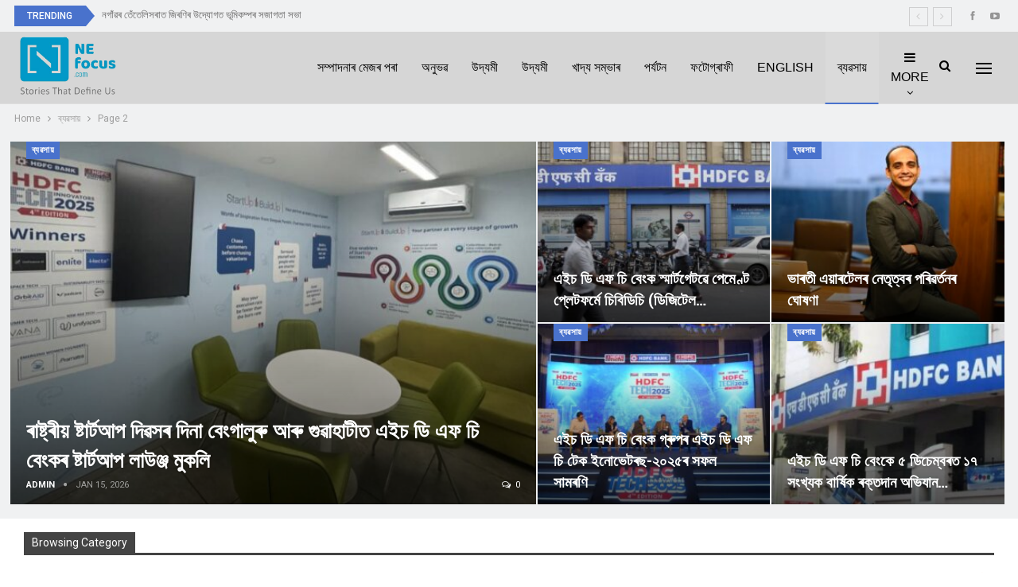

--- FILE ---
content_type: text/html; charset=UTF-8
request_url: https://nefocus.com/category/%E0%A6%AC%E0%A7%8D%E0%A6%AF%E0%A7%B1%E0%A6%B8%E0%A6%BE%E0%A7%9F/page/2/
body_size: 17095
content:
	<!DOCTYPE html>
		<!--[if IE 8]>
	<html class="ie ie8" lang="en-US"> <![endif]-->
	<!--[if IE 9]>
	<html class="ie ie9" lang="en-US"> <![endif]-->
	<!--[if gt IE 9]><!-->
<html lang="en-US"> <!--<![endif]-->
	<head>
				<meta charset="UTF-8">
		<meta http-equiv="X-UA-Compatible" content="IE=edge">
		<meta name="viewport" content="width=device-width, initial-scale=1.0">
		<link rel="pingback" href="https://nefocus.com/xmlrpc.php"/>

		<title>ব্যৱসায় &#8211; Page 2 &#8211; NE Focus</title>
<meta name='robots' content='max-image-preview:large' />

<!-- Better Open Graph, Schema.org & Twitter Integration -->
<meta property="og:locale" content="en_us"/>
<meta property="og:site_name" content="NE Focus"/>
<meta property="og:url" content="https://nefocus.com/category/%E0%A6%AC%E0%A7%8D%E0%A6%AF%E0%A7%B1%E0%A6%B8%E0%A6%BE%E0%A7%9F/page/2/"/>
<meta property="og:title" content="Archives"/>
<meta property="og:type" content="website"/>
<meta name="twitter:card" content="summary"/>
<meta name="twitter:url" content="https://nefocus.com/category/%E0%A6%AC%E0%A7%8D%E0%A6%AF%E0%A7%B1%E0%A6%B8%E0%A6%BE%E0%A7%9F/page/2/"/>
<meta name="twitter:title" content="Archives"/>
<!-- / Better Open Graph, Schema.org & Twitter Integration. -->
<link rel='dns-prefetch' href='//www.googletagmanager.com' />
<link rel='dns-prefetch' href='//fonts.googleapis.com' />
<link rel="alternate" type="application/rss+xml" title="NE Focus &raquo; Feed" href="https://nefocus.com/feed/" />
<link rel="alternate" type="application/rss+xml" title="NE Focus &raquo; Comments Feed" href="https://nefocus.com/comments/feed/" />
<link rel="alternate" type="application/rss+xml" title="NE Focus &raquo; ব্যৱসায় Category Feed" href="https://nefocus.com/category/%e0%a6%ac%e0%a7%8d%e0%a6%af%e0%a7%b1%e0%a6%b8%e0%a6%be%e0%a7%9f/feed/" />
<style id='wp-img-auto-sizes-contain-inline-css' type='text/css'>
img:is([sizes=auto i],[sizes^="auto," i]){contain-intrinsic-size:3000px 1500px}
/*# sourceURL=wp-img-auto-sizes-contain-inline-css */
</style>
<style id='wp-emoji-styles-inline-css' type='text/css'>

	img.wp-smiley, img.emoji {
		display: inline !important;
		border: none !important;
		box-shadow: none !important;
		height: 1em !important;
		width: 1em !important;
		margin: 0 0.07em !important;
		vertical-align: -0.1em !important;
		background: none !important;
		padding: 0 !important;
	}
/*# sourceURL=wp-emoji-styles-inline-css */
</style>
<style id='wp-block-library-inline-css' type='text/css'>
:root{--wp-block-synced-color:#7a00df;--wp-block-synced-color--rgb:122,0,223;--wp-bound-block-color:var(--wp-block-synced-color);--wp-editor-canvas-background:#ddd;--wp-admin-theme-color:#007cba;--wp-admin-theme-color--rgb:0,124,186;--wp-admin-theme-color-darker-10:#006ba1;--wp-admin-theme-color-darker-10--rgb:0,107,160.5;--wp-admin-theme-color-darker-20:#005a87;--wp-admin-theme-color-darker-20--rgb:0,90,135;--wp-admin-border-width-focus:2px}@media (min-resolution:192dpi){:root{--wp-admin-border-width-focus:1.5px}}.wp-element-button{cursor:pointer}:root .has-very-light-gray-background-color{background-color:#eee}:root .has-very-dark-gray-background-color{background-color:#313131}:root .has-very-light-gray-color{color:#eee}:root .has-very-dark-gray-color{color:#313131}:root .has-vivid-green-cyan-to-vivid-cyan-blue-gradient-background{background:linear-gradient(135deg,#00d084,#0693e3)}:root .has-purple-crush-gradient-background{background:linear-gradient(135deg,#34e2e4,#4721fb 50%,#ab1dfe)}:root .has-hazy-dawn-gradient-background{background:linear-gradient(135deg,#faaca8,#dad0ec)}:root .has-subdued-olive-gradient-background{background:linear-gradient(135deg,#fafae1,#67a671)}:root .has-atomic-cream-gradient-background{background:linear-gradient(135deg,#fdd79a,#004a59)}:root .has-nightshade-gradient-background{background:linear-gradient(135deg,#330968,#31cdcf)}:root .has-midnight-gradient-background{background:linear-gradient(135deg,#020381,#2874fc)}:root{--wp--preset--font-size--normal:16px;--wp--preset--font-size--huge:42px}.has-regular-font-size{font-size:1em}.has-larger-font-size{font-size:2.625em}.has-normal-font-size{font-size:var(--wp--preset--font-size--normal)}.has-huge-font-size{font-size:var(--wp--preset--font-size--huge)}.has-text-align-center{text-align:center}.has-text-align-left{text-align:left}.has-text-align-right{text-align:right}.has-fit-text{white-space:nowrap!important}#end-resizable-editor-section{display:none}.aligncenter{clear:both}.items-justified-left{justify-content:flex-start}.items-justified-center{justify-content:center}.items-justified-right{justify-content:flex-end}.items-justified-space-between{justify-content:space-between}.screen-reader-text{border:0;clip-path:inset(50%);height:1px;margin:-1px;overflow:hidden;padding:0;position:absolute;width:1px;word-wrap:normal!important}.screen-reader-text:focus{background-color:#ddd;clip-path:none;color:#444;display:block;font-size:1em;height:auto;left:5px;line-height:normal;padding:15px 23px 14px;text-decoration:none;top:5px;width:auto;z-index:100000}html :where(.has-border-color){border-style:solid}html :where([style*=border-top-color]){border-top-style:solid}html :where([style*=border-right-color]){border-right-style:solid}html :where([style*=border-bottom-color]){border-bottom-style:solid}html :where([style*=border-left-color]){border-left-style:solid}html :where([style*=border-width]){border-style:solid}html :where([style*=border-top-width]){border-top-style:solid}html :where([style*=border-right-width]){border-right-style:solid}html :where([style*=border-bottom-width]){border-bottom-style:solid}html :where([style*=border-left-width]){border-left-style:solid}html :where(img[class*=wp-image-]){height:auto;max-width:100%}:where(figure){margin:0 0 1em}html :where(.is-position-sticky){--wp-admin--admin-bar--position-offset:var(--wp-admin--admin-bar--height,0px)}@media screen and (max-width:600px){html :where(.is-position-sticky){--wp-admin--admin-bar--position-offset:0px}}

/*# sourceURL=wp-block-library-inline-css */
</style><style id='global-styles-inline-css' type='text/css'>
:root{--wp--preset--aspect-ratio--square: 1;--wp--preset--aspect-ratio--4-3: 4/3;--wp--preset--aspect-ratio--3-4: 3/4;--wp--preset--aspect-ratio--3-2: 3/2;--wp--preset--aspect-ratio--2-3: 2/3;--wp--preset--aspect-ratio--16-9: 16/9;--wp--preset--aspect-ratio--9-16: 9/16;--wp--preset--color--black: #000000;--wp--preset--color--cyan-bluish-gray: #abb8c3;--wp--preset--color--white: #ffffff;--wp--preset--color--pale-pink: #f78da7;--wp--preset--color--vivid-red: #cf2e2e;--wp--preset--color--luminous-vivid-orange: #ff6900;--wp--preset--color--luminous-vivid-amber: #fcb900;--wp--preset--color--light-green-cyan: #7bdcb5;--wp--preset--color--vivid-green-cyan: #00d084;--wp--preset--color--pale-cyan-blue: #8ed1fc;--wp--preset--color--vivid-cyan-blue: #0693e3;--wp--preset--color--vivid-purple: #9b51e0;--wp--preset--gradient--vivid-cyan-blue-to-vivid-purple: linear-gradient(135deg,rgb(6,147,227) 0%,rgb(155,81,224) 100%);--wp--preset--gradient--light-green-cyan-to-vivid-green-cyan: linear-gradient(135deg,rgb(122,220,180) 0%,rgb(0,208,130) 100%);--wp--preset--gradient--luminous-vivid-amber-to-luminous-vivid-orange: linear-gradient(135deg,rgb(252,185,0) 0%,rgb(255,105,0) 100%);--wp--preset--gradient--luminous-vivid-orange-to-vivid-red: linear-gradient(135deg,rgb(255,105,0) 0%,rgb(207,46,46) 100%);--wp--preset--gradient--very-light-gray-to-cyan-bluish-gray: linear-gradient(135deg,rgb(238,238,238) 0%,rgb(169,184,195) 100%);--wp--preset--gradient--cool-to-warm-spectrum: linear-gradient(135deg,rgb(74,234,220) 0%,rgb(151,120,209) 20%,rgb(207,42,186) 40%,rgb(238,44,130) 60%,rgb(251,105,98) 80%,rgb(254,248,76) 100%);--wp--preset--gradient--blush-light-purple: linear-gradient(135deg,rgb(255,206,236) 0%,rgb(152,150,240) 100%);--wp--preset--gradient--blush-bordeaux: linear-gradient(135deg,rgb(254,205,165) 0%,rgb(254,45,45) 50%,rgb(107,0,62) 100%);--wp--preset--gradient--luminous-dusk: linear-gradient(135deg,rgb(255,203,112) 0%,rgb(199,81,192) 50%,rgb(65,88,208) 100%);--wp--preset--gradient--pale-ocean: linear-gradient(135deg,rgb(255,245,203) 0%,rgb(182,227,212) 50%,rgb(51,167,181) 100%);--wp--preset--gradient--electric-grass: linear-gradient(135deg,rgb(202,248,128) 0%,rgb(113,206,126) 100%);--wp--preset--gradient--midnight: linear-gradient(135deg,rgb(2,3,129) 0%,rgb(40,116,252) 100%);--wp--preset--font-size--small: 13px;--wp--preset--font-size--medium: 20px;--wp--preset--font-size--large: 36px;--wp--preset--font-size--x-large: 42px;--wp--preset--spacing--20: 0.44rem;--wp--preset--spacing--30: 0.67rem;--wp--preset--spacing--40: 1rem;--wp--preset--spacing--50: 1.5rem;--wp--preset--spacing--60: 2.25rem;--wp--preset--spacing--70: 3.38rem;--wp--preset--spacing--80: 5.06rem;--wp--preset--shadow--natural: 6px 6px 9px rgba(0, 0, 0, 0.2);--wp--preset--shadow--deep: 12px 12px 50px rgba(0, 0, 0, 0.4);--wp--preset--shadow--sharp: 6px 6px 0px rgba(0, 0, 0, 0.2);--wp--preset--shadow--outlined: 6px 6px 0px -3px rgb(255, 255, 255), 6px 6px rgb(0, 0, 0);--wp--preset--shadow--crisp: 6px 6px 0px rgb(0, 0, 0);}:where(.is-layout-flex){gap: 0.5em;}:where(.is-layout-grid){gap: 0.5em;}body .is-layout-flex{display: flex;}.is-layout-flex{flex-wrap: wrap;align-items: center;}.is-layout-flex > :is(*, div){margin: 0;}body .is-layout-grid{display: grid;}.is-layout-grid > :is(*, div){margin: 0;}:where(.wp-block-columns.is-layout-flex){gap: 2em;}:where(.wp-block-columns.is-layout-grid){gap: 2em;}:where(.wp-block-post-template.is-layout-flex){gap: 1.25em;}:where(.wp-block-post-template.is-layout-grid){gap: 1.25em;}.has-black-color{color: var(--wp--preset--color--black) !important;}.has-cyan-bluish-gray-color{color: var(--wp--preset--color--cyan-bluish-gray) !important;}.has-white-color{color: var(--wp--preset--color--white) !important;}.has-pale-pink-color{color: var(--wp--preset--color--pale-pink) !important;}.has-vivid-red-color{color: var(--wp--preset--color--vivid-red) !important;}.has-luminous-vivid-orange-color{color: var(--wp--preset--color--luminous-vivid-orange) !important;}.has-luminous-vivid-amber-color{color: var(--wp--preset--color--luminous-vivid-amber) !important;}.has-light-green-cyan-color{color: var(--wp--preset--color--light-green-cyan) !important;}.has-vivid-green-cyan-color{color: var(--wp--preset--color--vivid-green-cyan) !important;}.has-pale-cyan-blue-color{color: var(--wp--preset--color--pale-cyan-blue) !important;}.has-vivid-cyan-blue-color{color: var(--wp--preset--color--vivid-cyan-blue) !important;}.has-vivid-purple-color{color: var(--wp--preset--color--vivid-purple) !important;}.has-black-background-color{background-color: var(--wp--preset--color--black) !important;}.has-cyan-bluish-gray-background-color{background-color: var(--wp--preset--color--cyan-bluish-gray) !important;}.has-white-background-color{background-color: var(--wp--preset--color--white) !important;}.has-pale-pink-background-color{background-color: var(--wp--preset--color--pale-pink) !important;}.has-vivid-red-background-color{background-color: var(--wp--preset--color--vivid-red) !important;}.has-luminous-vivid-orange-background-color{background-color: var(--wp--preset--color--luminous-vivid-orange) !important;}.has-luminous-vivid-amber-background-color{background-color: var(--wp--preset--color--luminous-vivid-amber) !important;}.has-light-green-cyan-background-color{background-color: var(--wp--preset--color--light-green-cyan) !important;}.has-vivid-green-cyan-background-color{background-color: var(--wp--preset--color--vivid-green-cyan) !important;}.has-pale-cyan-blue-background-color{background-color: var(--wp--preset--color--pale-cyan-blue) !important;}.has-vivid-cyan-blue-background-color{background-color: var(--wp--preset--color--vivid-cyan-blue) !important;}.has-vivid-purple-background-color{background-color: var(--wp--preset--color--vivid-purple) !important;}.has-black-border-color{border-color: var(--wp--preset--color--black) !important;}.has-cyan-bluish-gray-border-color{border-color: var(--wp--preset--color--cyan-bluish-gray) !important;}.has-white-border-color{border-color: var(--wp--preset--color--white) !important;}.has-pale-pink-border-color{border-color: var(--wp--preset--color--pale-pink) !important;}.has-vivid-red-border-color{border-color: var(--wp--preset--color--vivid-red) !important;}.has-luminous-vivid-orange-border-color{border-color: var(--wp--preset--color--luminous-vivid-orange) !important;}.has-luminous-vivid-amber-border-color{border-color: var(--wp--preset--color--luminous-vivid-amber) !important;}.has-light-green-cyan-border-color{border-color: var(--wp--preset--color--light-green-cyan) !important;}.has-vivid-green-cyan-border-color{border-color: var(--wp--preset--color--vivid-green-cyan) !important;}.has-pale-cyan-blue-border-color{border-color: var(--wp--preset--color--pale-cyan-blue) !important;}.has-vivid-cyan-blue-border-color{border-color: var(--wp--preset--color--vivid-cyan-blue) !important;}.has-vivid-purple-border-color{border-color: var(--wp--preset--color--vivid-purple) !important;}.has-vivid-cyan-blue-to-vivid-purple-gradient-background{background: var(--wp--preset--gradient--vivid-cyan-blue-to-vivid-purple) !important;}.has-light-green-cyan-to-vivid-green-cyan-gradient-background{background: var(--wp--preset--gradient--light-green-cyan-to-vivid-green-cyan) !important;}.has-luminous-vivid-amber-to-luminous-vivid-orange-gradient-background{background: var(--wp--preset--gradient--luminous-vivid-amber-to-luminous-vivid-orange) !important;}.has-luminous-vivid-orange-to-vivid-red-gradient-background{background: var(--wp--preset--gradient--luminous-vivid-orange-to-vivid-red) !important;}.has-very-light-gray-to-cyan-bluish-gray-gradient-background{background: var(--wp--preset--gradient--very-light-gray-to-cyan-bluish-gray) !important;}.has-cool-to-warm-spectrum-gradient-background{background: var(--wp--preset--gradient--cool-to-warm-spectrum) !important;}.has-blush-light-purple-gradient-background{background: var(--wp--preset--gradient--blush-light-purple) !important;}.has-blush-bordeaux-gradient-background{background: var(--wp--preset--gradient--blush-bordeaux) !important;}.has-luminous-dusk-gradient-background{background: var(--wp--preset--gradient--luminous-dusk) !important;}.has-pale-ocean-gradient-background{background: var(--wp--preset--gradient--pale-ocean) !important;}.has-electric-grass-gradient-background{background: var(--wp--preset--gradient--electric-grass) !important;}.has-midnight-gradient-background{background: var(--wp--preset--gradient--midnight) !important;}.has-small-font-size{font-size: var(--wp--preset--font-size--small) !important;}.has-medium-font-size{font-size: var(--wp--preset--font-size--medium) !important;}.has-large-font-size{font-size: var(--wp--preset--font-size--large) !important;}.has-x-large-font-size{font-size: var(--wp--preset--font-size--x-large) !important;}
/*# sourceURL=global-styles-inline-css */
</style>

<style id='classic-theme-styles-inline-css' type='text/css'>
/*! This file is auto-generated */
.wp-block-button__link{color:#fff;background-color:#32373c;border-radius:9999px;box-shadow:none;text-decoration:none;padding:calc(.667em + 2px) calc(1.333em + 2px);font-size:1.125em}.wp-block-file__button{background:#32373c;color:#fff;text-decoration:none}
/*# sourceURL=/wp-includes/css/classic-themes.min.css */
</style>
<link rel='stylesheet' id='better-framework-main-fonts-css' href='https://fonts.googleapis.com/css?family=Roboto:400,700,500,400italic%7CRoboto+Slab:700,400&#038;display=swap' type='text/css' media='all' />
<script type="text/javascript" src="https://nefocus.com/wp-includes/js/jquery/jquery.min.js?ver=3.7.1" id="jquery-core-js"></script>
<script type="text/javascript" src="https://nefocus.com/wp-includes/js/jquery/jquery-migrate.min.js?ver=3.4.1" id="jquery-migrate-js"></script>

<!-- Google tag (gtag.js) snippet added by Site Kit -->
<!-- Google Analytics snippet added by Site Kit -->
<script type="text/javascript" src="https://www.googletagmanager.com/gtag/js?id=G-3N724CFX4M" id="google_gtagjs-js" async></script>
<script type="text/javascript" id="google_gtagjs-js-after">
/* <![CDATA[ */
window.dataLayer = window.dataLayer || [];function gtag(){dataLayer.push(arguments);}
gtag("set","linker",{"domains":["nefocus.com"]});
gtag("js", new Date());
gtag("set", "developer_id.dZTNiMT", true);
gtag("config", "G-3N724CFX4M");
//# sourceURL=google_gtagjs-js-after
/* ]]> */
</script>
<link rel="https://api.w.org/" href="https://nefocus.com/wp-json/" /><link rel="alternate" title="JSON" type="application/json" href="https://nefocus.com/wp-json/wp/v2/categories/15" /><link rel="EditURI" type="application/rsd+xml" title="RSD" href="https://nefocus.com/xmlrpc.php?rsd" />
<meta name="generator" content="WordPress 6.9" />
			<link rel="amphtml" href="https://nefocus.com/amp/category/%E0%A6%AC%E0%A7%8D%E0%A6%AF%E0%A7%B1%E0%A6%B8%E0%A6%BE%E0%A7%9F/page/2/"/>
			<meta name="generator" content="Site Kit by Google 1.170.0" /><meta name="facebook-domain-verification" content="bh5pbqvnxife8m43dwz0u9jhly67zw" />
<!-- Google AdSense meta tags added by Site Kit -->
<meta name="google-adsense-platform-account" content="ca-host-pub-2644536267352236">
<meta name="google-adsense-platform-domain" content="sitekit.withgoogle.com">
<!-- End Google AdSense meta tags added by Site Kit -->
      <meta name="onesignal" content="wordpress-plugin"/>
            <script>

      window.OneSignal = window.OneSignal || [];

      OneSignal.push( function() {
        OneSignal.SERVICE_WORKER_UPDATER_PATH = 'OneSignalSDKUpdaterWorker.js';
                      OneSignal.SERVICE_WORKER_PATH = 'OneSignalSDKWorker.js';
                      OneSignal.SERVICE_WORKER_PARAM = { scope: '/wp-content/plugins/onesignal-free-web-push-notifications/sdk_files/push/onesignal/' };
        OneSignal.setDefaultNotificationUrl("https://nefocus.com");
        var oneSignal_options = {};
        window._oneSignalInitOptions = oneSignal_options;

        oneSignal_options['wordpress'] = true;
oneSignal_options['appId'] = '';
oneSignal_options['allowLocalhostAsSecureOrigin'] = true;
oneSignal_options['httpPermissionRequest'] = { };
oneSignal_options['httpPermissionRequest']['enable'] = true;
oneSignal_options['welcomeNotification'] = { };
oneSignal_options['welcomeNotification']['title'] = "";
oneSignal_options['welcomeNotification']['message'] = "";
oneSignal_options['path'] = "https://nefocus.com/wp-content/plugins/onesignal-free-web-push-notifications/sdk_files/";
oneSignal_options['promptOptions'] = { };
oneSignal_options['notifyButton'] = { };
oneSignal_options['notifyButton']['enable'] = true;
oneSignal_options['notifyButton']['position'] = 'bottom-right';
oneSignal_options['notifyButton']['theme'] = 'default';
oneSignal_options['notifyButton']['size'] = 'medium';
oneSignal_options['notifyButton']['showCredit'] = true;
oneSignal_options['notifyButton']['text'] = {};
                OneSignal.init(window._oneSignalInitOptions);
                      });

      function documentInitOneSignal() {
        var oneSignal_elements = document.getElementsByClassName("OneSignal-prompt");

        var oneSignalLinkClickHandler = function(event) { OneSignal.push(['registerForPushNotifications']); event.preventDefault(); };        for(var i = 0; i < oneSignal_elements.length; i++)
          oneSignal_elements[i].addEventListener('click', oneSignalLinkClickHandler, false);
      }

      if (document.readyState === 'complete') {
           documentInitOneSignal();
      }
      else {
           window.addEventListener("load", function(event){
               documentInitOneSignal();
          });
      }
    </script>
<script type="application/ld+json">{
    "@context": "http://schema.org/",
    "@type": "Organization",
    "@id": "#organization",
    "logo": {
        "@type": "ImageObject",
        "url": "https://nefocus.com/wp-content/uploads/2022/02/nefocus_logo.png"
    },
    "url": "https://nefocus.com/",
    "name": "NE Focus",
    "description": ""
}</script>
<script type="application/ld+json">{
    "@context": "http://schema.org/",
    "@type": "WebSite",
    "name": "NE Focus",
    "alternateName": "",
    "url": "https://nefocus.com/"
}</script>
<link rel='stylesheet' id='bf-minifed-css-1' href='https://nefocus.com/wp-content/bs-booster-cache/a530f5dbf69b67bd354076ecde157a30.css' type='text/css' media='all' />
<link rel='stylesheet' id='7.11.0-1654239665' href='https://nefocus.com/wp-content/bs-booster-cache/0ebfdd64b85ee335ce7d4c6ae14ac547.css' type='text/css' media='all' />
<link rel="icon" href="https://nefocus.com/wp-content/uploads/2020/01/nefocus_site_icon-150x150.jpg" sizes="32x32" />
<link rel="icon" href="https://nefocus.com/wp-content/uploads/2020/01/nefocus_site_icon.jpg" sizes="192x192" />
<link rel="apple-touch-icon" href="https://nefocus.com/wp-content/uploads/2020/01/nefocus_site_icon.jpg" />
<meta name="msapplication-TileImage" content="https://nefocus.com/wp-content/uploads/2020/01/nefocus_site_icon.jpg" />
	</head>

<body class="archive paged category category-15 wp-custom-logo paged-2 category-paged-2 wp-theme-publisher bs-theme bs-publisher bs-publisher-smart-news active-light-box ltr close-rh page-layout-3-col page-layout-3-col-0 page-layout-no-sidebar full-width main-menu-sticky-smart main-menu-stretched active-ajax-search single-prim-cat-15 single-cat-15  bs-ll-a" dir="ltr">
<div class="off-canvas-overlay"></div>
<div class="off-canvas-container left skin-white">
	<div class="off-canvas-inner">
		<span class="canvas-close"><i></i></span>
					<div class="off-canvas-header">
								<div class="site-description"></div>
			</div>
						<div class="off-canvas-search">
				<form role="search" method="get" action="https://nefocus.com">
					<input type="text" name="s" value=""
					       placeholder="Search...">
					<i class="fa fa-search"></i>
				</form>
			</div>
						<div class="off-canvas-menu">
				<div class="off-canvas-menu-fallback"></div>
			</div>
						<div class="off_canvas_footer">
				<div class="off_canvas_footer-info entry-content">
					<p><br data-mce-bogus="1"></p>
		<div  class="  better-studio-shortcode bsc-clearfix better-social-counter style-button colored in-4-col">
						<ul class="social-list bsc-clearfix"><li class="social-item facebook"><a href = "https://www.facebook.com/nefocusFB" target = "_blank" > <i class="item-icon bsfi-facebook" ></i><span class="item-title" > Likes </span> </a> </li> <li class="social-item youtube"><a href = "https://youtube.com/channel/UCYExFxKrlAZXUyrC8rXYaqQ" target = "_blank" > <i class="item-icon bsfi-youtube" ></i><span class="item-title" > Subscribers </span> </a> </li> 			</ul>
		</div>
						</div>
			</div>
				</div>
</div>
		<div class="main-wrap content-main-wrap">
			<header id="header" class="site-header header-style-6 full-width stretched" itemscope="itemscope" itemtype="https://schema.org/WPHeader">
		<section class="topbar topbar-style-2 hidden-xs hidden-xs">
	<div class="content-wrap">
		<div class="container">

			<div class="topbar-inner clearfix">

									<div class="section-links">
								<div  class="  better-studio-shortcode bsc-clearfix better-social-counter style-button not-colored in-4-col">
						<ul class="social-list bsc-clearfix"><li class="social-item facebook"><a href = "https://www.facebook.com/nefocusFB" target = "_blank" > <i class="item-icon bsfi-facebook" ></i><span class="item-title" > Likes </span> </a> </li> <li class="social-item youtube"><a href = "https://youtube.com/channel/UCYExFxKrlAZXUyrC8rXYaqQ" target = "_blank" > <i class="item-icon bsfi-youtube" ></i><span class="item-title" > Subscribers </span> </a> </li> 			</ul>
		</div>
							</div>
				
				<div class="section-menu">
						<div id="newsticker-1828861529" class="better-newsticker "
	     data-speed="12000">
		<p class="heading ">Trending</p>
		<ul class="news-list">
								<li>
						<a class="limit-line" href="https://nefocus.com/%e0%a6%b8%e0%a7%81%e0%a6%96%e0%a6%ac%e0%a7%b0/%e0%a6%a8%e0%a6%97%e0%a6%be%e0%a6%81%e0%a7%b1%e0%a7%b0-%e0%a6%a4%e0%a7%87%e0%a6%81%e0%a6%a4%e0%a7%87%e0%a6%b2%e0%a6%bf%e0%a6%b8%e0%a7%b0%e0%a6%be%e0%a6%a4-%e0%a6%9c%e0%a6%bf%e0%a7%b0%e0%a6%a3%e0%a6%bf/">
							নগাঁৱৰ তেঁতেলিসৰাত জিৰণিৰ উদ্যোগত ভূমিকম্পৰ সজাগতা সভা						</a>
					</li>
										<li>
						<a class="limit-line" href="https://nefocus.com/%e0%a6%b8%e0%a7%81%e0%a6%96%e0%a6%ac%e0%a7%b0/%e0%a6%ae%e0%a7%81%e0%a6%96%e0%a7%8d%e0%a6%af%e0%a6%ae%e0%a6%a8%e0%a7%8d%e0%a6%a4%e0%a7%8d%e0%a7%b0%e0%a7%80-%e0%a6%a1%e0%a6%83-%e0%a6%b9%e0%a6%bf%e0%a6%ae%e0%a6%a8%e0%a7%8d%e0%a6%a4-%e0%a6%ac/">
							মুখ্যমন্ত্ৰী ডঃ হিমন্ত বিশ্ব শৰ্মাৰ বিশেষ তৎপৰতা &#8211; আজাৰাত মেট্ৰিক পৰীক্ষাৰ্থীক বিনামূলীয়াকৈ টেষ্ট পেপাৰ প্ৰদান						</a>
					</li>
										<li>
						<a class="limit-line" href="https://nefocus.com/%e0%a6%b8%e0%a7%81%e0%a6%96%e0%a6%ac%e0%a7%b0/%e0%a6%89%e0%a6%a6%e0%a7%8d%e0%a6%af%e0%a6%be%e0%a6%a8-%e0%a6%b6%e0%a6%b8%e0%a7%8d%e0%a6%af-%e0%a6%97%e0%a7%b1%e0%a7%87%e0%a6%b7%e0%a6%a3%e0%a6%be-%e0%a6%95%e0%a7%87%e0%a6%a8%e0%a7%8d%e0%a6%a6/">
							উদ্যান শস্য গৱেষণা কেন্দ্ৰত শুকান ভূমিত কৃষি বিষয়ক  তিনিদিনীয়া ৰাষ্ট্ৰীয় কৰ্মশালা আৰম্ভ						</a>
					</li>
										<li>
						<a class="limit-line" href="https://nefocus.com/%e0%a6%b8%e0%a7%81%e0%a6%96%e0%a6%ac%e0%a7%b0/%e0%a7%b0%e0%a6%be%e0%a6%9c%e0%a7%80%e0%a7%b1-%e0%a6%ad%e0%a7%b1%e0%a6%a8%e0%a6%a4-%e0%a6%b6%e0%a6%bf%e0%a6%b2%e0%a7%8d%e0%a6%aa%e0%a7%80-%e0%a6%a6%e0%a6%bf%e0%a7%b1%e0%a6%b8-%e0%a6%aa%e0%a6%be/">
							ৰাজীৱ ভৱনত শিল্পী দিৱস পালন, ৰূপকোঁৱৰ জ্যোতিপ্ৰসাদ আগৰৱালাক স্মৰণ						</a>
					</li>
										<li>
						<a class="limit-line" href="https://nefocus.com/%e0%a6%ac%e0%a7%8d%e0%a6%af%e0%a7%b1%e0%a6%b8%e0%a6%be%e0%a7%9f/%e0%a7%b0%e0%a6%be%e0%a6%b7%e0%a7%8d%e0%a6%9f%e0%a7%8d%e0%a7%b0%e0%a7%80%e0%a6%af%e0%a6%bc-%e0%a6%b7%e0%a7%8d%e0%a6%9f%e0%a6%be%e0%a7%b0%e0%a7%8d%e0%a6%9f%e0%a6%86%e0%a6%aa-%e0%a6%a6%e0%a6%bf%e0%a7%b1/">
							ৰাষ্ট্ৰীয় ষ্টাৰ্টআপ দিৱসৰ দিনা বেংগালুৰু আৰু গুৱাহাটীত এইচ ডি এফ চি বেংকৰ ষ্টাৰ্টআপ লাউঞ্জ মুকলি						</a>
					</li>
										<li>
						<a class="limit-line" href="https://nefocus.com/%e0%a6%b8%e0%a7%81%e0%a6%96%e0%a6%ac%e0%a7%b0/nefocus-presents-seismic-safty-conclave-experts-stress-collective-efforts-to-mitigate-earthquake-risks-in-northeast-india/">
							Nefocus initiative-Seismic Safety Conclave						</a>
					</li>
										<li>
						<a class="limit-line" href="https://nefocus.com/%e0%a6%b8%e0%a7%81%e0%a6%96%e0%a6%ac%e0%a7%b0/12th-inter-district-roller-skating-championship-by-aprins-in-guwahati-from-jan-10-with-the-theme-from-turf-to-table/">
							12th Inter-District Roller Skating Championship by APRINS in Guwahati from Jan 10 with the Theme From Turf to Table						</a>
					</li>
										<li>
						<a class="limit-line" href="https://nefocus.com/%e0%a6%ac%e0%a7%8d%e0%a6%af%e0%a7%b1%e0%a6%b8%e0%a6%be%e0%a7%9f/%e0%a6%8f%e0%a6%87%e0%a6%9a-%e0%a6%a1%e0%a6%bf-%e0%a6%8f%e0%a6%ab-%e0%a6%9a%e0%a6%bf-%e0%a6%ac%e0%a7%87%e0%a6%82%e0%a6%95-%e0%a6%b8%e0%a7%8d%e0%a6%ae%e0%a6%be%e0%a7%b0%e0%a7%8d%e0%a6%9f%e0%a6%97/">
							এইচ ডি এফ চি বেংক স্মাৰ্টগেটৱে পেমেণ্ট প্লেটফৰ্মে চিবিডিচি (ডিজিটেল টকা) একত্ৰিত কৰে						</a>
					</li>
										<li>
						<a class="limit-line" href="https://nefocus.com/%e0%a6%b8%e0%a7%81%e0%a6%96%e0%a6%ac%e0%a7%b0/%e0%a6%86%e0%a6%9e%e0%a7%8d%e0%a6%9a%e0%a6%b2%e0%a6%bf%e0%a6%95-%e0%a6%ac%e0%a6%a4%e0%a7%b0-%e0%a6%ac%e0%a6%bf%e0%a6%9c%e0%a7%8d%e0%a6%9e%e0%a6%be%e0%a6%a8-%e0%a6%95%e0%a7%87%e0%a6%a8%e0%a7%8d-3/">
							আঞ্চলিক বতৰ বিজ্ঞান কেন্দ্ৰৰ ঘোষণা ; মাঘ বিহুৰ উৰুকাৰ সময়লৈ শীত প্ৰৱাহ অব্যাহত থকাৰ সম্ভাবনা						</a>
					</li>
										<li>
						<a class="limit-line" href="https://nefocus.com/%e0%a6%b8%e0%a7%81%e0%a6%96%e0%a6%ac%e0%a7%b0/%e0%a6%ac%e0%a6%bf%e0%a6%ad%e0%a6%bf%e0%a6%a8%e0%a7%8d%e0%a6%a8-%e0%a7%b0%e0%a6%be%e0%a6%b7%e0%a7%8d%e0%a6%9f%e0%a7%8d%e0%a7%b0%e0%a7%80%e0%a6%af%e0%a6%bc-%e0%a6%86%e0%a6%a8%e0%a7%8d%e0%a6%a4/">
							বিভিন্ন ৰাষ্ট্ৰীয়–আন্তঃৰাষ্ট্ৰীয় চলচ্চিত্ৰ মহোৎসৱত ‘শিপা-ঝাৰ’ তথ্যচিত্ৰৰ উজ্জ্বল সফলতা						</a>
					</li>
							</ul>
	</div>
				</div>

			</div>
		</div>
	</div>
</section>
		<div class="content-wrap">
			<div class="container">
				<div class="header-inner clearfix">
					<div id="site-branding" class="site-branding">
	<p  id="site-title" class="logo h1 img-logo">
	<a href="https://nefocus.com/" itemprop="url" rel="home">
					<img id="site-logo" src="https://nefocus.com/wp-content/uploads/2022/02/nefocus_logo.png"
			     alt="NE Focus"  />

			<span class="site-title">NE Focus - </span>
				</a>
</p>
</div><!-- .site-branding -->
<nav id="menu-main" class="menu main-menu-container  show-search-item show-off-canvas menu-actions-btn-width-2" role="navigation" itemscope="itemscope" itemtype="https://schema.org/SiteNavigationElement">
			<div class="menu-action-buttons width-2">
							<div class="off-canvas-menu-icon-container off-icon-left">
					<div class="off-canvas-menu-icon">
						<div class="off-canvas-menu-icon-el"></div>
					</div>
				</div>
								<div class="search-container close">
					<span class="search-handler"><i class="fa fa-search"></i></span>

					<div class="search-box clearfix">
						<form role="search" method="get" class="search-form clearfix" action="https://nefocus.com">
	<input type="search" class="search-field"
	       placeholder="Search..."
	       value="" name="s"
	       title="Search for:"
	       autocomplete="off">
	<input type="submit" class="search-submit" value="Search">
</form><!-- .search-form -->
					</div>
				</div>
						</div>
			<ul id="main-navigation" class="main-menu menu bsm-pure clearfix">
		<li id="menu-item-27691" class="menu-item menu-item-type-post_type menu-item-object-page better-anim-fade menu-item-27691"><a href="https://nefocus.com/%e0%a6%b8%e0%a6%ae%e0%a7%8d%e0%a6%aa%e0%a6%be%e0%a6%a6%e0%a6%a8%e0%a6%be%e0%a7%b0-%e0%a6%ae%e0%a7%87%e0%a6%9c%e0%a7%b0-%e0%a6%aa%e0%a7%b0%e0%a6%be/">সম্পাদনাৰ মেজৰ পৰা</a></li>
<li id="menu-item-27878" class="menu-item menu-item-type-taxonomy menu-item-object-category menu-term-13 better-anim-fade menu-item-27878"><a href="https://nefocus.com/category/%e0%a6%85%e0%a6%a8%e0%a7%81%e0%a6%ad%e0%a7%b1/">অনুভৱ</a></li>
<li id="menu-item-27879" class="menu-item menu-item-type-taxonomy menu-item-object-category menu-term-1 better-anim-fade menu-item-27879"><a href="https://nefocus.com/category/uncategorized/">উদ্যমী</a></li>
<li id="menu-item-27880" class="menu-item menu-item-type-taxonomy menu-item-object-category menu-term-11 better-anim-fade menu-item-27880"><a href="https://nefocus.com/category/%e0%a6%89%e0%a6%a6%e0%a7%8d%e0%a6%af%e0%a6%ae%e0%a7%80/">উদ্যমী</a></li>
<li id="menu-item-27881" class="menu-item menu-item-type-taxonomy menu-item-object-category menu-term-18 better-anim-fade menu-item-27881"><a href="https://nefocus.com/category/%e0%a6%96%e0%a6%be%e0%a6%a6%e0%a7%8d%e0%a6%af-%e0%a6%b8%e0%a6%ae%e0%a7%8d%e0%a6%ad%e0%a6%be%e0%a7%b0/">খাদ্য সম্ভাৰ</a></li>
<li id="menu-item-27882" class="menu-item menu-item-type-taxonomy menu-item-object-category menu-term-12 better-anim-fade menu-item-27882"><a href="https://nefocus.com/category/%e0%a6%aa%e0%a7%b0%e0%a7%8d%e0%a6%af%e0%a6%9f%e0%a6%a8/">পৰ্যটন</a></li>
<li id="menu-item-27883" class="menu-item menu-item-type-taxonomy menu-item-object-category menu-term-16 better-anim-fade menu-item-27883"><a href="https://nefocus.com/category/%e0%a6%ab%e0%a6%9f%e0%a7%8b%e0%a6%97%e0%a7%8d%e0%a7%b0%e0%a6%be%e0%a6%ab%e0%a7%80/">ফটোগ্ৰাফী</a></li>
<li id="menu-item-27873" class="menu-item menu-item-type-taxonomy menu-item-object-category menu-term-22 better-anim-fade menu-item-27873"><a href="https://nefocus.com/category/english/">ENGLISH</a></li>
<li id="menu-item-27884" class="menu-item menu-item-type-taxonomy menu-item-object-category current-menu-item menu-term-15 better-anim-fade menu-item-27884"><a href="https://nefocus.com/category/%e0%a6%ac%e0%a7%8d%e0%a6%af%e0%a7%b1%e0%a6%b8%e0%a6%be%e0%a7%9f/" aria-current="page">ব্যৱসায়</a></li>
<li id="menu-item-27885" class="menu-item menu-item-type-taxonomy menu-item-object-category menu-term-14 better-anim-fade menu-item-27885"><a href="https://nefocus.com/category/%e0%a6%b8%e0%a6%ae-%e0%a6%b8%e0%a6%be%e0%a6%ae%e0%a7%9f%e0%a6%bf%e0%a6%95/">সম সাময়িক</a></li>
<li id="menu-item-27886" class="menu-item menu-item-type-taxonomy menu-item-object-category menu-term-10 better-anim-fade menu-item-27886"><a href="https://nefocus.com/category/%e0%a6%b8%e0%a7%81%e0%a6%96%e0%a6%ac%e0%a7%b0/">সুখবৰ</a></li>
	</ul><!-- #main-navigation -->
</nav><!-- .main-menu-container -->
				</div>
			</div>
		</div>
	</header><!-- .site-header -->
	<div class="rh-header clearfix light deferred-block-exclude">
		<div class="rh-container clearfix">

			<div class="menu-container close">
				<span class="menu-handler"><span class="lines"></span></span>
			</div><!-- .menu-container -->

			<div class="logo-container rh-img-logo">
				<a href="https://nefocus.com/" itemprop="url" rel="home">
											<img src="https://nefocus.com/wp-content/uploads/2022/02/nefocus_logo.png"
						     alt="NE Focus"  />				</a>
			</div><!-- .logo-container -->
		</div><!-- .rh-container -->
	</div><!-- .rh-header -->
<nav role="navigation" aria-label="Breadcrumbs" class="bf-breadcrumb clearfix bc-top-style bc-before-slider-style-3"><div class="content-wrap"><div class="container bf-breadcrumb-container"><ul class="bf-breadcrumb-items" itemscope itemtype="http://schema.org/BreadcrumbList"><meta name="numberOfItems" content="3" /><meta name="itemListOrder" content="Ascending" /><li itemprop="itemListElement" itemscope itemtype="http://schema.org/ListItem" class="bf-breadcrumb-item bf-breadcrumb-begin"><a itemprop="item" href="https://nefocus.com" rel="home"><span itemprop="name">Home</span></a><meta itemprop="position" content="1" /></li><li itemprop="itemListElement" itemscope itemtype="http://schema.org/ListItem" class="bf-breadcrumb-item"><span itemprop="name">ব্যৱসায়</span><meta itemprop="item" content="https://nefocus.com/category/%e0%a6%ac%e0%a7%8d%e0%a6%af%e0%a7%b1%e0%a6%b8%e0%a6%be%e0%a7%9f/"/><meta itemprop="position" content="2" /></li><li itemprop="itemListElement" itemscope itemtype="http://schema.org/ListItem" class="bf-breadcrumb-item bf-breadcrumb-end"><span itemprop="name">Page 2</span><meta itemprop="position" content="3" /></li></ul></div></div></nav><div class="slider-container clearfix slider-type-custom-blocks slider-bc-before slider-style-3-container slider-overlay-simple-gr">
	<div class="content-wrap">
	<div class="container">
	<div class="row">
	<div class="col-sm-12">
		<div class="listing listing-modern-grid listing-modern-grid-2 clearfix slider-overlay-simple-gr">
		<div class="mg-col mg-col-1">
				<article class="post-39976 type-post format-standard has-post-thumbnail  listing-item-1 listing-item listing-mg-item listing-mg-2-item listing-mg-type-1 main-term-15">
	<div class="item-content">
		<a  title="ৰাষ্ট্ৰীয় ষ্টাৰ্টআপ দিৱসৰ দিনা বেংগালুৰু আৰু গুৱাহাটীত এইচ ডি এফ চি বেংকৰ ষ্টাৰ্টআপ লাউঞ্জ মুকলি" data-src="https://nefocus.com/wp-content/uploads/2026/01/IMG-20260115-WA0053-750x430.jpg" data-bs-srcset="{&quot;baseurl&quot;:&quot;https:\/\/nefocus.com\/wp-content\/uploads\/2026\/01\/&quot;,&quot;sizes&quot;:{&quot;210&quot;:&quot;IMG-20260115-WA0053-210x136.jpg&quot;,&quot;279&quot;:&quot;IMG-20260115-WA0053-279x220.jpg&quot;,&quot;357&quot;:&quot;IMG-20260115-WA0053-357x210.jpg&quot;,&quot;750&quot;:&quot;IMG-20260115-WA0053-750x430.jpg&quot;,&quot;1080&quot;:&quot;IMG-20260115-WA0053.jpg&quot;}}"				class="img-cont" href="https://nefocus.com/%e0%a6%ac%e0%a7%8d%e0%a6%af%e0%a7%b1%e0%a6%b8%e0%a6%be%e0%a7%9f/%e0%a7%b0%e0%a6%be%e0%a6%b7%e0%a7%8d%e0%a6%9f%e0%a7%8d%e0%a7%b0%e0%a7%80%e0%a6%af%e0%a6%bc-%e0%a6%b7%e0%a7%8d%e0%a6%9f%e0%a6%be%e0%a7%b0%e0%a7%8d%e0%a6%9f%e0%a6%86%e0%a6%aa-%e0%a6%a6%e0%a6%bf%e0%a7%b1/"></a>
		<div class="term-badges floated"><span class="term-badge term-15"><a href="https://nefocus.com/category/%e0%a6%ac%e0%a7%8d%e0%a6%af%e0%a7%b1%e0%a6%b8%e0%a6%be%e0%a7%9f/">ব্যৱসায়</a></span></div>		<div class="content-container">
			<h2 class="title">			<a href="https://nefocus.com/%e0%a6%ac%e0%a7%8d%e0%a6%af%e0%a7%b1%e0%a6%b8%e0%a6%be%e0%a7%9f/%e0%a7%b0%e0%a6%be%e0%a6%b7%e0%a7%8d%e0%a6%9f%e0%a7%8d%e0%a7%b0%e0%a7%80%e0%a6%af%e0%a6%bc-%e0%a6%b7%e0%a7%8d%e0%a6%9f%e0%a6%be%e0%a7%b0%e0%a7%8d%e0%a6%9f%e0%a6%86%e0%a6%aa-%e0%a6%a6%e0%a6%bf%e0%a7%b1/" class="post-url post-title">
				ৰাষ্ট্ৰীয় ষ্টাৰ্টআপ দিৱসৰ দিনা বেংগালুৰু আৰু গুৱাহাটীত এইচ ডি এফ চি বেংকৰ ষ্টাৰ্টআপ লাউঞ্জ মুকলি			</a>
			</h2>		<div class="post-meta">

							<a href="https://nefocus.com/author/sangeeta/"
				   title="Browse Author Articles"
				   class="post-author-a">
					<i class="post-author author">
						admin					</i>
				</a>
							<span class="time"><time class="post-published updated"
				                         datetime="2026-01-15T14:28:45+00:00">Jan 15, 2026</time></span>
				<a href="https://nefocus.com/%e0%a6%ac%e0%a7%8d%e0%a6%af%e0%a7%b1%e0%a6%b8%e0%a6%be%e0%a7%9f/%e0%a7%b0%e0%a6%be%e0%a6%b7%e0%a7%8d%e0%a6%9f%e0%a7%8d%e0%a7%b0%e0%a7%80%e0%a6%af%e0%a6%bc-%e0%a6%b7%e0%a7%8d%e0%a6%9f%e0%a6%be%e0%a7%b0%e0%a7%8d%e0%a6%9f%e0%a6%86%e0%a6%aa-%e0%a6%a6%e0%a6%bf%e0%a7%b1/#respond" title="Leave a comment on: &ldquo;ৰাষ্ট্ৰীয় ষ্টাৰ্টআপ দিৱসৰ দিনা বেংগালুৰু আৰু গুৱাহাটীত এইচ ডি এফ চি বেংকৰ ষ্টাৰ্টআপ লাউঞ্জ মুকলি&rdquo;" class="comments"><i class="fa fa-comments-o"></i> 0</a>		</div>
				</div>
	</div>
	</article >
		</div>
		<div class="mg-col mg-col-2">
			<div class="mg-row mg-row-1 clearfix">
				<div class="item-2-cont">
						<article class="post-39960 type-post format-standard has-post-thumbnail  listing-item-2 listing-item listing-mg-item listing-mg-2-item listing-mg-type-1 main-term-15">
	<div class="item-content">
		<a  title="এইচ ডি এফ চি বেংক স্মাৰ্টগেটৱে পেমেণ্ট প্লেটফৰ্মে চিবিডিচি (ডিজিটেল টকা) একত্ৰিত কৰে" data-src="https://nefocus.com/wp-content/uploads/2026/01/IMG-20260106-WA0051-279x220.jpg" data-bs-srcset="{&quot;baseurl&quot;:&quot;https:\/\/nefocus.com\/wp-content\/uploads\/2026\/01\/&quot;,&quot;sizes&quot;:{&quot;210&quot;:&quot;IMG-20260106-WA0051-210x136.jpg&quot;,&quot;279&quot;:&quot;IMG-20260106-WA0051-279x220.jpg&quot;,&quot;357&quot;:&quot;IMG-20260106-WA0051-357x210.jpg&quot;,&quot;750&quot;:&quot;IMG-20260106-WA0051-750x430.jpg&quot;,&quot;1600&quot;:&quot;IMG-20260106-WA0051.jpg&quot;}}"				class="img-cont" href="https://nefocus.com/%e0%a6%ac%e0%a7%8d%e0%a6%af%e0%a7%b1%e0%a6%b8%e0%a6%be%e0%a7%9f/%e0%a6%8f%e0%a6%87%e0%a6%9a-%e0%a6%a1%e0%a6%bf-%e0%a6%8f%e0%a6%ab-%e0%a6%9a%e0%a6%bf-%e0%a6%ac%e0%a7%87%e0%a6%82%e0%a6%95-%e0%a6%b8%e0%a7%8d%e0%a6%ae%e0%a6%be%e0%a7%b0%e0%a7%8d%e0%a6%9f%e0%a6%97/"></a>
		<div class="term-badges floated"><span class="term-badge term-15"><a href="https://nefocus.com/category/%e0%a6%ac%e0%a7%8d%e0%a6%af%e0%a7%b1%e0%a6%b8%e0%a6%be%e0%a7%9f/">ব্যৱসায়</a></span></div>		<div class="content-container">
			<h2 class="title">			<a href="https://nefocus.com/%e0%a6%ac%e0%a7%8d%e0%a6%af%e0%a7%b1%e0%a6%b8%e0%a6%be%e0%a7%9f/%e0%a6%8f%e0%a6%87%e0%a6%9a-%e0%a6%a1%e0%a6%bf-%e0%a6%8f%e0%a6%ab-%e0%a6%9a%e0%a6%bf-%e0%a6%ac%e0%a7%87%e0%a6%82%e0%a6%95-%e0%a6%b8%e0%a7%8d%e0%a6%ae%e0%a6%be%e0%a7%b0%e0%a7%8d%e0%a6%9f%e0%a6%97/" class="post-url post-title">
				এইচ ডি এফ চি বেংক স্মাৰ্টগেটৱে পেমেণ্ট প্লেটফৰ্মে চিবিডিচি (ডিজিটেল&hellip;			</a>
			</h2>		</div>
	</div>
	</article >
				</div>
				<div class="item-3-cont">
						<article class="post-39875 type-post format-standard has-post-thumbnail  listing-item-3 listing-item listing-mg-item listing-mg-2-item listing-mg-type-1 main-term-15">
	<div class="item-content">
		<a  title="ভাৰতী এয়াৰটেলৰ নেতৃত্বৰ পৰিৱৰ্তনৰ ঘোষণা" data-src="https://nefocus.com/wp-content/uploads/2025/12/IMG-20251219-WA0072-279x220.jpg" data-bs-srcset="{&quot;baseurl&quot;:&quot;https:\/\/nefocus.com\/wp-content\/uploads\/2025\/12\/&quot;,&quot;sizes&quot;:{&quot;210&quot;:&quot;IMG-20251219-WA0072-210x136.jpg&quot;,&quot;279&quot;:&quot;IMG-20251219-WA0072-279x220.jpg&quot;,&quot;357&quot;:&quot;IMG-20251219-WA0072-357x210.jpg&quot;,&quot;750&quot;:&quot;IMG-20251219-WA0072-750x430.jpg&quot;,&quot;1600&quot;:&quot;IMG-20251219-WA0072.jpg&quot;}}"				class="img-cont" href="https://nefocus.com/%e0%a6%b8%e0%a7%81%e0%a6%96%e0%a6%ac%e0%a7%b0/%e0%a6%ad%e0%a6%be%e0%a7%b0%e0%a6%a4%e0%a7%80-%e0%a6%8f%e0%a6%af%e0%a6%bc%e0%a6%be%e0%a7%b0%e0%a6%9f%e0%a7%87%e0%a6%b2%e0%a7%b0-%e0%a6%a8%e0%a7%87%e0%a6%a4%e0%a7%83%e0%a6%a4%e0%a7%8d%e0%a6%ac%e0%a7%b0/"></a>
		<div class="term-badges floated"><span class="term-badge term-15"><a href="https://nefocus.com/category/%e0%a6%ac%e0%a7%8d%e0%a6%af%e0%a7%b1%e0%a6%b8%e0%a6%be%e0%a7%9f/">ব্যৱসায়</a></span></div>		<div class="content-container">
			<h2 class="title">			<a href="https://nefocus.com/%e0%a6%b8%e0%a7%81%e0%a6%96%e0%a6%ac%e0%a7%b0/%e0%a6%ad%e0%a6%be%e0%a7%b0%e0%a6%a4%e0%a7%80-%e0%a6%8f%e0%a6%af%e0%a6%bc%e0%a6%be%e0%a7%b0%e0%a6%9f%e0%a7%87%e0%a6%b2%e0%a7%b0-%e0%a6%a8%e0%a7%87%e0%a6%a4%e0%a7%83%e0%a6%a4%e0%a7%8d%e0%a6%ac%e0%a7%b0/" class="post-url post-title">
				ভাৰতী এয়াৰটেলৰ নেতৃত্বৰ পৰিৱৰ্তনৰ ঘোষণা			</a>
			</h2>		</div>
	</div>
	</article >
				</div>
			</div>
			<div class="mg-row mg-row-2 clearfix">
				<div class="item-4-cont">
						<article class="post-39833 type-post format-standard has-post-thumbnail  listing-item-4 listing-item listing-mg-item listing-mg-2-item listing-mg-type-1 main-term-15">
	<div class="item-content">
		<a  title="এইচ ডি এফ চি বেংক গ্ৰুপৰ  এইচ ডি এফ চি টেক ইনোভেটৰছ-২০২৫ৰ সফল সামৰণি" data-src="https://nefocus.com/wp-content/uploads/2025/12/IMG-20251210-WA0107-279x220.jpg" data-bs-srcset="{&quot;baseurl&quot;:&quot;https:\/\/nefocus.com\/wp-content\/uploads\/2025\/12\/&quot;,&quot;sizes&quot;:{&quot;210&quot;:&quot;IMG-20251210-WA0107-210x136.jpg&quot;,&quot;279&quot;:&quot;IMG-20251210-WA0107-279x220.jpg&quot;,&quot;357&quot;:&quot;IMG-20251210-WA0107-357x210.jpg&quot;,&quot;750&quot;:&quot;IMG-20251210-WA0107-750x430.jpg&quot;,&quot;1280&quot;:&quot;IMG-20251210-WA0107.jpg&quot;}}"				class="img-cont" href="https://nefocus.com/%e0%a6%b8%e0%a7%81%e0%a6%96%e0%a6%ac%e0%a7%b0/%e0%a6%8f%e0%a6%87%e0%a6%9a-%e0%a6%a1%e0%a6%bf-%e0%a6%8f%e0%a6%ab-%e0%a6%9a%e0%a6%bf-%e0%a6%ac%e0%a7%87%e0%a6%82%e0%a6%95-%e0%a6%97%e0%a7%8d%e0%a7%b0%e0%a7%81%e0%a6%aa%e0%a7%b0-%e0%a6%8f%e0%a6%87/"></a>
		<div class="term-badges floated"><span class="term-badge term-15"><a href="https://nefocus.com/category/%e0%a6%ac%e0%a7%8d%e0%a6%af%e0%a7%b1%e0%a6%b8%e0%a6%be%e0%a7%9f/">ব্যৱসায়</a></span></div>		<div class="content-container">
			<h2 class="title">			<a href="https://nefocus.com/%e0%a6%b8%e0%a7%81%e0%a6%96%e0%a6%ac%e0%a7%b0/%e0%a6%8f%e0%a6%87%e0%a6%9a-%e0%a6%a1%e0%a6%bf-%e0%a6%8f%e0%a6%ab-%e0%a6%9a%e0%a6%bf-%e0%a6%ac%e0%a7%87%e0%a6%82%e0%a6%95-%e0%a6%97%e0%a7%8d%e0%a7%b0%e0%a7%81%e0%a6%aa%e0%a7%b0-%e0%a6%8f%e0%a6%87/" class="post-url post-title">
				এইচ ডি এফ চি বেংক গ্ৰুপৰ  এইচ ডি এফ চি টেক ইনোভেটৰছ-২০২৫ৰ সফল সামৰণি			</a>
			</h2>		</div>
	</div>
	</article >
				</div>
				<div class="item-5-cont">
						<article class="post-39810 type-post format-standard has-post-thumbnail  listing-item-5 listing-item listing-mg-item listing-mg-2-item listing-mg-type-1 main-term-15">
	<div class="item-content">
		<a  title="এইচ ডি এফ চি বেংকে  ৫ ডিচেম্বৰত ১৭ সংখ্যক বাৰ্ষিক ৰক্তদান অভিযান আয়োজন কৰিব" data-src="https://nefocus.com/wp-content/uploads/2025/12/IMG-20251202-WA0048-279x220.jpg" data-bs-srcset="{&quot;baseurl&quot;:&quot;https:\/\/nefocus.com\/wp-content\/uploads\/2025\/12\/&quot;,&quot;sizes&quot;:{&quot;210&quot;:&quot;IMG-20251202-WA0048-210x136.jpg&quot;,&quot;279&quot;:&quot;IMG-20251202-WA0048-279x220.jpg&quot;,&quot;357&quot;:&quot;IMG-20251202-WA0048-357x210.jpg&quot;,&quot;750&quot;:&quot;IMG-20251202-WA0048-750x430.jpg&quot;,&quot;800&quot;:&quot;IMG-20251202-WA0048.jpg&quot;}}"				class="img-cont" href="https://nefocus.com/%e0%a6%ac%e0%a7%8d%e0%a6%af%e0%a7%b1%e0%a6%b8%e0%a6%be%e0%a7%9f/%e0%a6%8f%e0%a6%87%e0%a6%9a-%e0%a6%a1%e0%a6%bf-%e0%a6%8f%e0%a6%ab-%e0%a6%9a%e0%a6%bf-%e0%a6%ac%e0%a7%87%e0%a6%82%e0%a6%95%e0%a7%87-%e0%a7%ab-%e0%a6%a1%e0%a6%bf%e0%a6%9a%e0%a7%87%e0%a6%ae%e0%a7%8d/"></a>
		<div class="term-badges floated"><span class="term-badge term-15"><a href="https://nefocus.com/category/%e0%a6%ac%e0%a7%8d%e0%a6%af%e0%a7%b1%e0%a6%b8%e0%a6%be%e0%a7%9f/">ব্যৱসায়</a></span></div>		<div class="content-container">
			<h2 class="title">			<a href="https://nefocus.com/%e0%a6%ac%e0%a7%8d%e0%a6%af%e0%a7%b1%e0%a6%b8%e0%a6%be%e0%a7%9f/%e0%a6%8f%e0%a6%87%e0%a6%9a-%e0%a6%a1%e0%a6%bf-%e0%a6%8f%e0%a6%ab-%e0%a6%9a%e0%a6%bf-%e0%a6%ac%e0%a7%87%e0%a6%82%e0%a6%95%e0%a7%87-%e0%a7%ab-%e0%a6%a1%e0%a6%bf%e0%a6%9a%e0%a7%87%e0%a6%ae%e0%a7%8d/" class="post-url post-title">
				এইচ ডি এফ চি বেংকে  ৫ ডিচেম্বৰত ১৭ সংখ্যক বাৰ্ষিক ৰক্তদান অভিযান&hellip;			</a>
			</h2>		</div>
	</div>
	</article >
				</div>
			</div>
		</div>
	</div>
	</div>
	</div>
	</div>
	</div>
		</div><div class="content-wrap">
		<main id="content" class="content-container">

		<div class="container layout-3-col layout-3-col-0 container layout-bc-before">
			<div class="main-section">
										<div class="content-column">
								<section class="archive-title category-title with-actions with-terms">
		<div class="pre-title"><span>Browsing Category</span></div>

					<div class="actions-container">
				<a class="rss-link" href="https://nefocus.com/category/%e0%a6%ac%e0%a7%8d%e0%a6%af%e0%a7%b1%e0%a6%b8%e0%a6%be%e0%a7%9f/feed/"><i class="fa fa-rss"></i></a>
			</div>
		
		<h1 class="page-heading"><span class="h-title">ব্যৱসায়</span></h1>
		
					<div class="term-badges">
									<span class="term-badge term-22">
					<a href="https://nefocus.com/category/english/">ENGLISH</a>
				</span>
										<span class="term-badge term-13">
					<a href="https://nefocus.com/category/%e0%a6%85%e0%a6%a8%e0%a7%81%e0%a6%ad%e0%a7%b1/">অনুভৱ</a>
				</span>
										<span class="term-badge term-1">
					<a href="https://nefocus.com/category/uncategorized/">উদ্যমী</a>
				</span>
										<span class="term-badge term-11">
					<a href="https://nefocus.com/category/%e0%a6%89%e0%a6%a6%e0%a7%8d%e0%a6%af%e0%a6%ae%e0%a7%80/">উদ্যমী</a>
				</span>
										<span class="term-badge term-18">
					<a href="https://nefocus.com/category/%e0%a6%96%e0%a6%be%e0%a6%a6%e0%a7%8d%e0%a6%af-%e0%a6%b8%e0%a6%ae%e0%a7%8d%e0%a6%ad%e0%a6%be%e0%a7%b0/">খাদ্য সম্ভাৰ</a>
				</span>
										<span class="term-badge term-12">
					<a href="https://nefocus.com/category/%e0%a6%aa%e0%a7%b0%e0%a7%8d%e0%a6%af%e0%a6%9f%e0%a6%a8/">পৰ্যটন</a>
				</span>
										<span class="term-badge term-16">
					<a href="https://nefocus.com/category/%e0%a6%ab%e0%a6%9f%e0%a7%8b%e0%a6%97%e0%a7%8d%e0%a7%b0%e0%a6%be%e0%a6%ab%e0%a7%80/">ফটোগ্ৰাফী</a>
				</span>
								</div>

				</section>
	<div class="listing listing-grid listing-grid-1 clearfix columns-2">
		<article class="post-38935 type-post format-standard has-post-thumbnail   listing-item listing-item-grid listing-item-grid-1 main-term-15">
	<div class="item-inner">
					<div class="featured clearfix">
				<div class="term-badges floated"><span class="term-badge term-15"><a href="https://nefocus.com/category/%e0%a6%ac%e0%a7%8d%e0%a6%af%e0%a7%b1%e0%a6%b8%e0%a6%be%e0%a7%9f/">ব্যৱসায়</a></span></div>				<a  title="এয়াৰটেলে বিশ্বৰ জালিয়াতি ধৰা পেলোৱা সমাধান মুকলি কৰে" data-src="https://nefocus.com/wp-content/uploads/2025/05/IMG-20250515-WA0043-357x210.jpg" data-bs-srcset="{&quot;baseurl&quot;:&quot;https:\/\/nefocus.com\/wp-content\/uploads\/2025\/05\/&quot;,&quot;sizes&quot;:{&quot;210&quot;:&quot;IMG-20250515-WA0043-210x136.jpg&quot;,&quot;279&quot;:&quot;IMG-20250515-WA0043-279x220.jpg&quot;,&quot;357&quot;:&quot;IMG-20250515-WA0043-357x210.jpg&quot;,&quot;750&quot;:&quot;IMG-20250515-WA0043-750x348.jpg&quot;,&quot;940&quot;:&quot;IMG-20250515-WA0043.jpg&quot;}}"						class="img-holder" href="https://nefocus.com/%e0%a6%ac%e0%a7%8d%e0%a6%af%e0%a7%b1%e0%a6%b8%e0%a6%be%e0%a7%9f/%e0%a6%8f%e0%a6%af%e0%a6%bc%e0%a6%be%e0%a7%b0%e0%a6%9f%e0%a7%87%e0%a6%b2%e0%a7%87-%e0%a6%ac%e0%a6%bf%e0%a6%b6%e0%a7%8d%e0%a6%ac%e0%a7%b0-%e0%a6%9c%e0%a6%be%e0%a6%b2%e0%a6%bf%e0%a6%af%e0%a6%bc%e0%a6%be/"></a>

							</div>
		<h2 class="title">		<a href="https://nefocus.com/%e0%a6%ac%e0%a7%8d%e0%a6%af%e0%a7%b1%e0%a6%b8%e0%a6%be%e0%a7%9f/%e0%a6%8f%e0%a6%af%e0%a6%bc%e0%a6%be%e0%a7%b0%e0%a6%9f%e0%a7%87%e0%a6%b2%e0%a7%87-%e0%a6%ac%e0%a6%bf%e0%a6%b6%e0%a7%8d%e0%a6%ac%e0%a7%b0-%e0%a6%9c%e0%a6%be%e0%a6%b2%e0%a6%bf%e0%a6%af%e0%a6%bc%e0%a6%be/" class="post-title post-url">
			এয়াৰটেলে বিশ্বৰ জালিয়াতি ধৰা পেলোৱা সমাধান মুকলি কৰে		</a>
		</h2>		<div class="post-meta">

							<a href="https://nefocus.com/author/sangeeta/"
				   title="Browse Author Articles"
				   class="post-author-a">
					<i class="post-author author">
						admin					</i>
				</a>
							<span class="time"><time class="post-published updated"
				                         datetime="2025-05-15T11:28:11+00:00">May 15, 2025</time></span>
				<a href="https://nefocus.com/%e0%a6%ac%e0%a7%8d%e0%a6%af%e0%a7%b1%e0%a6%b8%e0%a6%be%e0%a7%9f/%e0%a6%8f%e0%a6%af%e0%a6%bc%e0%a6%be%e0%a7%b0%e0%a6%9f%e0%a7%87%e0%a6%b2%e0%a7%87-%e0%a6%ac%e0%a6%bf%e0%a6%b6%e0%a7%8d%e0%a6%ac%e0%a7%b0-%e0%a6%9c%e0%a6%be%e0%a6%b2%e0%a6%bf%e0%a6%af%e0%a6%bc%e0%a6%be/#respond" title="Leave a comment on: &ldquo;এয়াৰটেলে বিশ্বৰ জালিয়াতি ধৰা পেলোৱা সমাধান মুকলি কৰে&rdquo;" class="comments"><i class="fa fa-comments-o"></i> 0</a>		</div>
					<div class="post-summary">
				এয়াৰটেলৰ স্পেমৰ বিৰুদ্ধে যুদ্ধৰ ধাৰাবাহিকতা অব্যাহত ৰাখি আজি এক নতুন অত্যাধুনিক সমাধান উন্মোচন কৰে যিয়ে ইমেইল,&hellip;			</div>
			</div>
	</article >
	<article class="post-38838 type-post format-standard has-post-thumbnail   listing-item listing-item-grid listing-item-grid-1 main-term-15">
	<div class="item-inner">
					<div class="featured clearfix">
				<div class="term-badges floated"><span class="term-badge term-15"><a href="https://nefocus.com/category/%e0%a6%ac%e0%a7%8d%e0%a6%af%e0%a7%b1%e0%a6%b8%e0%a6%be%e0%a7%9f/">ব্যৱসায়</a></span></div>				<a  title="এয়াৰটেলে আন্তঃৰাষ্ট্ৰীয় ৰোমিং অভিজ্ঞতা সংস্কাৰৰ নতুন পৰিকল্পনা ঘোষণা" data-src="https://nefocus.com/wp-content/uploads/2025/04/IMG-20250425-WA0034.jpg" data-bs-srcset="{&quot;baseurl&quot;:&quot;https:\/\/nefocus.com\/wp-content\/uploads\/2025\/04\/&quot;,&quot;sizes&quot;:{&quot;210&quot;:&quot;IMG-20250425-WA0034-210x136.jpg&quot;,&quot;279&quot;:&quot;IMG-20250425-WA0034-279x162.jpg&quot;,&quot;311&quot;:&quot;IMG-20250425-WA0034.jpg&quot;}}"						class="img-holder" href="https://nefocus.com/%e0%a6%ac%e0%a7%8d%e0%a6%af%e0%a7%b1%e0%a6%b8%e0%a6%be%e0%a7%9f/%e0%a6%8f%e0%a6%af%e0%a6%bc%e0%a6%be%e0%a7%b0%e0%a6%9f%e0%a7%87%e0%a6%b2%e0%a7%87-%e0%a6%86%e0%a6%a8%e0%a7%8d%e0%a6%a4%e0%a6%83%e0%a7%b0%e0%a6%be%e0%a6%b7%e0%a7%8d%e0%a6%9f%e0%a7%8d%e0%a7%b0%e0%a7%80/"></a>

							</div>
		<h2 class="title">		<a href="https://nefocus.com/%e0%a6%ac%e0%a7%8d%e0%a6%af%e0%a7%b1%e0%a6%b8%e0%a6%be%e0%a7%9f/%e0%a6%8f%e0%a6%af%e0%a6%bc%e0%a6%be%e0%a7%b0%e0%a6%9f%e0%a7%87%e0%a6%b2%e0%a7%87-%e0%a6%86%e0%a6%a8%e0%a7%8d%e0%a6%a4%e0%a6%83%e0%a7%b0%e0%a6%be%e0%a6%b7%e0%a7%8d%e0%a6%9f%e0%a7%8d%e0%a7%b0%e0%a7%80/" class="post-title post-url">
			এয়াৰটেলে আন্তঃৰাষ্ট্ৰীয় ৰোমিং অভিজ্ঞতা সংস্কাৰৰ নতুন পৰিকল্পনা ঘোষণা		</a>
		</h2>		<div class="post-meta">

							<a href="https://nefocus.com/author/sangeeta/"
				   title="Browse Author Articles"
				   class="post-author-a">
					<i class="post-author author">
						admin					</i>
				</a>
							<span class="time"><time class="post-published updated"
				                         datetime="2025-04-25T12:01:15+00:00">Apr 25, 2025</time></span>
				<a href="https://nefocus.com/%e0%a6%ac%e0%a7%8d%e0%a6%af%e0%a7%b1%e0%a6%b8%e0%a6%be%e0%a7%9f/%e0%a6%8f%e0%a6%af%e0%a6%bc%e0%a6%be%e0%a7%b0%e0%a6%9f%e0%a7%87%e0%a6%b2%e0%a7%87-%e0%a6%86%e0%a6%a8%e0%a7%8d%e0%a6%a4%e0%a6%83%e0%a7%b0%e0%a6%be%e0%a6%b7%e0%a7%8d%e0%a6%9f%e0%a7%8d%e0%a7%b0%e0%a7%80/#respond" title="Leave a comment on: &ldquo;এয়াৰটেলে আন্তঃৰাষ্ট্ৰীয় ৰোমিং অভিজ্ঞতা সংস্কাৰৰ নতুন পৰিকল্পনা ঘোষণা&rdquo;" class="comments"><i class="fa fa-comments-o"></i> 0</a>		</div>
					<div class="post-summary">
				ভাৰতী এয়াৰটেলে আন্তঃৰাষ্ট্ৰীয় ৰ’মিং (IR) পৰ্টফ'লিঅ'ত নতুন পৰিকল্পনা ঘোষণা কৰিছে, যিয়ে গ্ৰাহকসকলৰ বাবে সেৱাসমূহ&hellip;			</div>
			</div>
	</article >
	<article class="post-38702 type-post format-standard has-post-thumbnail   listing-item listing-item-grid listing-item-grid-1 main-term-15">
	<div class="item-inner">
					<div class="featured clearfix">
				<div class="term-badges floated"><span class="term-badge term-15"><a href="https://nefocus.com/category/%e0%a6%ac%e0%a7%8d%e0%a6%af%e0%a7%b1%e0%a6%b8%e0%a6%be%e0%a7%9f/">ব্যৱসায়</a></span></div>				<a  title="হিল লিমিটেড এতিয়া বিৰলানু লিমিটেড" data-src="https://nefocus.com/wp-content/uploads/2025/03/IMG-20250327-WA0130-357x210.jpg" data-bs-srcset="{&quot;baseurl&quot;:&quot;https:\/\/nefocus.com\/wp-content\/uploads\/2025\/03\/&quot;,&quot;sizes&quot;:{&quot;210&quot;:&quot;IMG-20250327-WA0130-210x136.jpg&quot;,&quot;279&quot;:&quot;IMG-20250327-WA0130-279x220.jpg&quot;,&quot;357&quot;:&quot;IMG-20250327-WA0130-357x210.jpg&quot;,&quot;750&quot;:&quot;IMG-20250327-WA0130-750x430.jpg&quot;,&quot;826&quot;:&quot;IMG-20250327-WA0130.jpg&quot;}}"						class="img-holder" href="https://nefocus.com/%e0%a6%ac%e0%a7%8d%e0%a6%af%e0%a7%b1%e0%a6%b8%e0%a6%be%e0%a7%9f/%e0%a6%b9%e0%a6%bf%e0%a6%b2-%e0%a6%b2%e0%a6%bf%e0%a6%ae%e0%a6%bf%e0%a6%9f%e0%a7%87%e0%a6%a1-%e0%a6%8f%e0%a6%a4%e0%a6%bf%e0%a6%af%e0%a6%bc%e0%a6%be-%e0%a6%ac%e0%a6%bf%e0%a7%b0%e0%a6%b2%e0%a6%be/"></a>

							</div>
		<h2 class="title">		<a href="https://nefocus.com/%e0%a6%ac%e0%a7%8d%e0%a6%af%e0%a7%b1%e0%a6%b8%e0%a6%be%e0%a7%9f/%e0%a6%b9%e0%a6%bf%e0%a6%b2-%e0%a6%b2%e0%a6%bf%e0%a6%ae%e0%a6%bf%e0%a6%9f%e0%a7%87%e0%a6%a1-%e0%a6%8f%e0%a6%a4%e0%a6%bf%e0%a6%af%e0%a6%bc%e0%a6%be-%e0%a6%ac%e0%a6%bf%e0%a7%b0%e0%a6%b2%e0%a6%be/" class="post-title post-url">
			হিল লিমিটেড এতিয়া বিৰলানু লিমিটেড		</a>
		</h2>		<div class="post-meta">

							<a href="https://nefocus.com/author/sangeeta/"
				   title="Browse Author Articles"
				   class="post-author-a">
					<i class="post-author author">
						admin					</i>
				</a>
							<span class="time"><time class="post-published updated"
				                         datetime="2025-03-27T17:19:28+00:00">Mar 27, 2025</time></span>
				<a href="https://nefocus.com/%e0%a6%ac%e0%a7%8d%e0%a6%af%e0%a7%b1%e0%a6%b8%e0%a6%be%e0%a7%9f/%e0%a6%b9%e0%a6%bf%e0%a6%b2-%e0%a6%b2%e0%a6%bf%e0%a6%ae%e0%a6%bf%e0%a6%9f%e0%a7%87%e0%a6%a1-%e0%a6%8f%e0%a6%a4%e0%a6%bf%e0%a6%af%e0%a6%bc%e0%a6%be-%e0%a6%ac%e0%a6%bf%e0%a7%b0%e0%a6%b2%e0%a6%be/#respond" title="Leave a comment on: &ldquo;হিল লিমিটেড এতিয়া বিৰলানু লিমিটেড&rdquo;" class="comments"><i class="fa fa-comments-o"></i> 0</a>		</div>
					<div class="post-summary">
				হিল লিমিটেড, যি ৩ বিলিয়ন মাৰ্কিন ডলাৰৰ চি কে বিৰলা গ্ৰুপ (CK Birla Group) ৰ অন্তৰ্গত, এতিয়া আনুষ্ঠানিকভাৱে&hellip;			</div>
			</div>
	</article >
	<article class="post-38690 type-post format-standard has-post-thumbnail   listing-item listing-item-grid listing-item-grid-1 main-term-15">
	<div class="item-inner">
					<div class="featured clearfix">
				<div class="term-badges floated"><span class="term-badge term-15"><a href="https://nefocus.com/category/%e0%a6%ac%e0%a7%8d%e0%a6%af%e0%a7%b1%e0%a6%b8%e0%a6%be%e0%a7%9f/">ব্যৱসায়</a></span></div>				<a  title="সমাগত আই পি এল চিজ&#8217;নৰ আগতেই এয়াৰটেলে বৰ্ষাপাৰা ষ্টেডিয়ামত এয়াৰটেলৰ নেটৱৰ্ক শ্ৰীবৃদ্ধি কৰে" data-src="https://nefocus.com/wp-content/uploads/2025/03/IMG-20250322-WA0107.jpg" data-bs-srcset="{&quot;baseurl&quot;:&quot;https:\/\/nefocus.com\/wp-content\/uploads\/2025\/03\/&quot;,&quot;sizes&quot;:{&quot;210&quot;:&quot;IMG-20250322-WA0107-210x136.jpg&quot;,&quot;279&quot;:&quot;IMG-20250322-WA0107-279x159.jpg&quot;,&quot;318&quot;:&quot;IMG-20250322-WA0107.jpg&quot;}}"						class="img-holder" href="https://nefocus.com/%e0%a6%b8%e0%a7%81%e0%a6%96%e0%a6%ac%e0%a7%b0/%e0%a6%b8%e0%a6%ae%e0%a6%be%e0%a6%97%e0%a6%a4-%e0%a6%86%e0%a6%87-%e0%a6%aa%e0%a6%bf-%e0%a6%8f%e0%a6%b2-%e0%a6%9a%e0%a6%bf%e0%a6%9c%e0%a6%a8%e0%a7%b0-%e0%a6%86%e0%a6%97%e0%a6%a4%e0%a7%87%e0%a6%87/"></a>

							</div>
		<h2 class="title">		<a href="https://nefocus.com/%e0%a6%b8%e0%a7%81%e0%a6%96%e0%a6%ac%e0%a7%b0/%e0%a6%b8%e0%a6%ae%e0%a6%be%e0%a6%97%e0%a6%a4-%e0%a6%86%e0%a6%87-%e0%a6%aa%e0%a6%bf-%e0%a6%8f%e0%a6%b2-%e0%a6%9a%e0%a6%bf%e0%a6%9c%e0%a6%a8%e0%a7%b0-%e0%a6%86%e0%a6%97%e0%a6%a4%e0%a7%87%e0%a6%87/" class="post-title post-url">
			সমাগত আই পি এল চিজ&#8217;নৰ আগতেই এয়াৰটেলে বৰ্ষাপাৰা ষ্টেডিয়ামত এয়াৰটেলৰ&hellip;		</a>
		</h2>		<div class="post-meta">

							<a href="https://nefocus.com/author/sangeeta/"
				   title="Browse Author Articles"
				   class="post-author-a">
					<i class="post-author author">
						admin					</i>
				</a>
							<span class="time"><time class="post-published updated"
				                         datetime="2025-03-22T17:30:46+00:00">Mar 22, 2025</time></span>
				<a href="https://nefocus.com/%e0%a6%b8%e0%a7%81%e0%a6%96%e0%a6%ac%e0%a7%b0/%e0%a6%b8%e0%a6%ae%e0%a6%be%e0%a6%97%e0%a6%a4-%e0%a6%86%e0%a6%87-%e0%a6%aa%e0%a6%bf-%e0%a6%8f%e0%a6%b2-%e0%a6%9a%e0%a6%bf%e0%a6%9c%e0%a6%a8%e0%a7%b0-%e0%a6%86%e0%a6%97%e0%a6%a4%e0%a7%87%e0%a6%87/#respond" title="Leave a comment on: &ldquo;সমাগত আই পি এল চিজ&#8217;নৰ আগতেই এয়াৰটেলে বৰ্ষাপাৰা ষ্টেডিয়ামত এয়াৰটেলৰ নেটৱৰ্ক শ্ৰীবৃদ্ধি কৰে&rdquo;" class="comments"><i class="fa fa-comments-o"></i> 0</a>		</div>
					<div class="post-summary">
				চলিত ২০২৫ বৰ্ষৰ মাৰ্চ মাহৰ ২২ তাৰিখৰ পৰা হ'বলগীয়া সমাগত ইণ্ডিয়ান প্ৰিমিয়াৰ লীগৰ (আই পি এল) খেলৰ প্ৰস্তুতিৰ বাবে&hellip;			</div>
			</div>
	</article >
	<article class="post-38636 type-post format-standard has-post-thumbnail   listing-item listing-item-grid listing-item-grid-1 main-term-15">
	<div class="item-inner">
					<div class="featured clearfix">
				<div class="term-badges floated"><span class="term-badge term-15"><a href="https://nefocus.com/category/%e0%a6%ac%e0%a7%8d%e0%a6%af%e0%a7%b1%e0%a6%b8%e0%a6%be%e0%a7%9f/">ব্যৱসায়</a></span></div>				<a  title="গ্ৰাহক দিৱস উদযাপন" data-src="https://nefocus.com/wp-content/uploads/2025/03/IMG-20250312-WA0097-357x210.jpg" data-bs-srcset="{&quot;baseurl&quot;:&quot;https:\/\/nefocus.com\/wp-content\/uploads\/2025\/03\/&quot;,&quot;sizes&quot;:{&quot;210&quot;:&quot;IMG-20250312-WA0097-210x136.jpg&quot;,&quot;279&quot;:&quot;IMG-20250312-WA0097-279x220.jpg&quot;,&quot;357&quot;:&quot;IMG-20250312-WA0097-357x210.jpg&quot;,&quot;750&quot;:&quot;IMG-20250312-WA0097-750x430.jpg&quot;,&quot;1280&quot;:&quot;IMG-20250312-WA0097.jpg&quot;}}"						class="img-holder" href="https://nefocus.com/%e0%a6%b8%e0%a7%81%e0%a6%96%e0%a6%ac%e0%a7%b0/%e0%a6%97%e0%a7%8d%e0%a7%b0%e0%a6%be%e0%a6%b9%e0%a6%95-%e0%a6%a6%e0%a6%bf%e0%a7%b1%e0%a6%b8-%e0%a6%89%e0%a6%a6%e0%a6%af%e0%a6%be%e0%a6%aa%e0%a6%a8/"></a>

							</div>
		<h2 class="title">		<a href="https://nefocus.com/%e0%a6%b8%e0%a7%81%e0%a6%96%e0%a6%ac%e0%a7%b0/%e0%a6%97%e0%a7%8d%e0%a7%b0%e0%a6%be%e0%a6%b9%e0%a6%95-%e0%a6%a6%e0%a6%bf%e0%a7%b1%e0%a6%b8-%e0%a6%89%e0%a6%a6%e0%a6%af%e0%a6%be%e0%a6%aa%e0%a6%a8/" class="post-title post-url">
			গ্ৰাহক দিৱস উদযাপন		</a>
		</h2>		<div class="post-meta">

							<a href="https://nefocus.com/author/sangeeta/"
				   title="Browse Author Articles"
				   class="post-author-a">
					<i class="post-author author">
						admin					</i>
				</a>
							<span class="time"><time class="post-published updated"
				                         datetime="2025-03-12T15:14:52+00:00">Mar 12, 2025</time></span>
				<a href="https://nefocus.com/%e0%a6%b8%e0%a7%81%e0%a6%96%e0%a6%ac%e0%a7%b0/%e0%a6%97%e0%a7%8d%e0%a7%b0%e0%a6%be%e0%a6%b9%e0%a6%95-%e0%a6%a6%e0%a6%bf%e0%a7%b1%e0%a6%b8-%e0%a6%89%e0%a6%a6%e0%a6%af%e0%a6%be%e0%a6%aa%e0%a6%a8/#respond" title="Leave a comment on: &ldquo;গ্ৰাহক দিৱস উদযাপন&rdquo;" class="comments"><i class="fa fa-comments-o"></i> 0</a>		</div>
					<div class="post-summary">
				ভাৰতী এয়াৰটেলে (এয়াৰটেল) বুধবাৰে বাৰ্ষিক গ্রাহক দিৱস উদ্যাপন কৰে। এয়াৰটেলৰ NESA ৰ ২,৪৪০+ কৰ্মচাৰীয়ে নিজৰ দৈনন্দিন&hellip;			</div>
			</div>
	</article >
	<article class="post-38586 type-post format-standard has-post-thumbnail   listing-item listing-item-grid listing-item-grid-1 main-term-15">
	<div class="item-inner">
					<div class="featured clearfix">
				<div class="term-badges floated"><span class="term-badge term-15"><a href="https://nefocus.com/category/%e0%a6%ac%e0%a7%8d%e0%a6%af%e0%a7%b1%e0%a6%b8%e0%a6%be%e0%a7%9f/">ব্যৱসায়</a></span></div>				<a  title="এইচ ডি এফ চি বেঙ্কে ভাৰতীয় বায়ুসেনা আৰু চি এচ চি একাডেমীৰ সৈতে বুজাবুজিৰ চুক্তি স্বাক্ষৰ" data-src="https://nefocus.com/wp-content/uploads/2025/03/IMG-20250306-WA0013-357x210.jpg" data-bs-srcset="{&quot;baseurl&quot;:&quot;https:\/\/nefocus.com\/wp-content\/uploads\/2025\/03\/&quot;,&quot;sizes&quot;:{&quot;210&quot;:&quot;IMG-20250306-WA0013-210x136.jpg&quot;,&quot;279&quot;:&quot;IMG-20250306-WA0013-279x220.jpg&quot;,&quot;357&quot;:&quot;IMG-20250306-WA0013-357x210.jpg&quot;,&quot;750&quot;:&quot;IMG-20250306-WA0013-750x430.jpg&quot;,&quot;752&quot;:&quot;IMG-20250306-WA0013.jpg&quot;}}"						class="img-holder" href="https://nefocus.com/%e0%a6%ac%e0%a7%8d%e0%a6%af%e0%a7%b1%e0%a6%b8%e0%a6%be%e0%a7%9f/%e0%a6%8f%e0%a6%87%e0%a6%9a-%e0%a6%a1%e0%a6%bf-%e0%a6%8f%e0%a6%ab-%e0%a6%9a%e0%a6%bf-%e0%a6%ac%e0%a7%87%e0%a6%99%e0%a7%8d%e0%a6%95%e0%a7%87-%e0%a6%ad%e0%a6%be%e0%a7%b0%e0%a6%a4%e0%a7%80%e0%a6%af/"></a>

							</div>
		<h2 class="title">		<a href="https://nefocus.com/%e0%a6%ac%e0%a7%8d%e0%a6%af%e0%a7%b1%e0%a6%b8%e0%a6%be%e0%a7%9f/%e0%a6%8f%e0%a6%87%e0%a6%9a-%e0%a6%a1%e0%a6%bf-%e0%a6%8f%e0%a6%ab-%e0%a6%9a%e0%a6%bf-%e0%a6%ac%e0%a7%87%e0%a6%99%e0%a7%8d%e0%a6%95%e0%a7%87-%e0%a6%ad%e0%a6%be%e0%a7%b0%e0%a6%a4%e0%a7%80%e0%a6%af/" class="post-title post-url">
			এইচ ডি এফ চি বেঙ্কে ভাৰতীয় বায়ুসেনা আৰু চি এচ চি একাডেমীৰ সৈতে বুজাবুজিৰ চুক্তি&hellip;		</a>
		</h2>		<div class="post-meta">

							<a href="https://nefocus.com/author/sangeeta/"
				   title="Browse Author Articles"
				   class="post-author-a">
					<i class="post-author author">
						admin					</i>
				</a>
							<span class="time"><time class="post-published updated"
				                         datetime="2025-03-06T15:31:52+00:00">Mar 6, 2025</time></span>
				<a href="https://nefocus.com/%e0%a6%ac%e0%a7%8d%e0%a6%af%e0%a7%b1%e0%a6%b8%e0%a6%be%e0%a7%9f/%e0%a6%8f%e0%a6%87%e0%a6%9a-%e0%a6%a1%e0%a6%bf-%e0%a6%8f%e0%a6%ab-%e0%a6%9a%e0%a6%bf-%e0%a6%ac%e0%a7%87%e0%a6%99%e0%a7%8d%e0%a6%95%e0%a7%87-%e0%a6%ad%e0%a6%be%e0%a7%b0%e0%a6%a4%e0%a7%80%e0%a6%af/#respond" title="Leave a comment on: &ldquo;এইচ ডি এফ চি বেঙ্কে ভাৰতীয় বায়ুসেনা আৰু চি এচ চি একাডেমীৰ সৈতে বুজাবুজিৰ চুক্তি স্বাক্ষৰ&rdquo;" class="comments"><i class="fa fa-comments-o"></i> 0</a>		</div>
					<div class="post-summary">
				এইচ ডি এফ চি বেঙ্কে আজি ভাৰতীয় বায়ুসেনাৰ সৈতে সহকাৰী বিমান কৰ্মচাৰী প্ৰধান একাউন্ট আৰু এয়াৰ ভেটাৰ্ন্সচ তথা চি এচ&hellip;			</div>
			</div>
	</article >
	<article class="post-38539 type-post format-standard has-post-thumbnail   listing-item listing-item-grid listing-item-grid-1 main-term-15">
	<div class="item-inner">
					<div class="featured clearfix">
				<div class="term-badges floated"><span class="term-badge term-15"><a href="https://nefocus.com/category/%e0%a6%ac%e0%a7%8d%e0%a6%af%e0%a7%b1%e0%a6%b8%e0%a6%be%e0%a7%9f/">ব্যৱসায়</a></span></div>				<a  title="এয়াৰটেলে গ্ৰাহকৰ বাবে আগবঢ়াইছে বিশেষ অফাৰ" data-src="https://nefocus.com/wp-content/uploads/2025/02/IMG-20250224-WA0072-357x210.jpg" data-bs-srcset="{&quot;baseurl&quot;:&quot;https:\/\/nefocus.com\/wp-content\/uploads\/2025\/02\/&quot;,&quot;sizes&quot;:{&quot;210&quot;:&quot;IMG-20250224-WA0072-210x136.jpg&quot;,&quot;279&quot;:&quot;IMG-20250224-WA0072-279x220.jpg&quot;,&quot;357&quot;:&quot;IMG-20250224-WA0072-357x210.jpg&quot;,&quot;750&quot;:&quot;IMG-20250224-WA0072-750x430.jpg&quot;,&quot;770&quot;:&quot;IMG-20250224-WA0072.jpg&quot;}}"						class="img-holder" href="https://nefocus.com/%e0%a6%ac%e0%a7%8d%e0%a6%af%e0%a7%b1%e0%a6%b8%e0%a6%be%e0%a7%9f/%e0%a6%8f%e0%a6%af%e0%a6%bc%e0%a6%be%e0%a7%b0%e0%a6%9f%e0%a7%87%e0%a6%b2%e0%a7%87-%e0%a6%97%e0%a7%8d%e0%a7%b0%e0%a6%be%e0%a6%b9%e0%a6%95%e0%a7%b0-%e0%a6%ac%e0%a6%be%e0%a6%ac%e0%a7%87-%e0%a6%86/"></a>

							</div>
		<h2 class="title">		<a href="https://nefocus.com/%e0%a6%ac%e0%a7%8d%e0%a6%af%e0%a7%b1%e0%a6%b8%e0%a6%be%e0%a7%9f/%e0%a6%8f%e0%a6%af%e0%a6%bc%e0%a6%be%e0%a7%b0%e0%a6%9f%e0%a7%87%e0%a6%b2%e0%a7%87-%e0%a6%97%e0%a7%8d%e0%a7%b0%e0%a6%be%e0%a6%b9%e0%a6%95%e0%a7%b0-%e0%a6%ac%e0%a6%be%e0%a6%ac%e0%a7%87-%e0%a6%86/" class="post-title post-url">
			এয়াৰটেলে গ্ৰাহকৰ বাবে আগবঢ়াইছে বিশেষ অফাৰ		</a>
		</h2>		<div class="post-meta">

							<a href="https://nefocus.com/author/sangeeta/"
				   title="Browse Author Articles"
				   class="post-author-a">
					<i class="post-author author">
						admin					</i>
				</a>
							<span class="time"><time class="post-published updated"
				                         datetime="2025-02-24T14:40:35+00:00">Feb 24, 2025</time></span>
				<a href="https://nefocus.com/%e0%a6%ac%e0%a7%8d%e0%a6%af%e0%a7%b1%e0%a6%b8%e0%a6%be%e0%a7%9f/%e0%a6%8f%e0%a6%af%e0%a6%bc%e0%a6%be%e0%a7%b0%e0%a6%9f%e0%a7%87%e0%a6%b2%e0%a7%87-%e0%a6%97%e0%a7%8d%e0%a7%b0%e0%a6%be%e0%a6%b9%e0%a6%95%e0%a7%b0-%e0%a6%ac%e0%a6%be%e0%a6%ac%e0%a7%87-%e0%a6%86/#respond" title="Leave a comment on: &ldquo;এয়াৰটেলে গ্ৰাহকৰ বাবে আগবঢ়াইছে বিশেষ অফাৰ&rdquo;" class="comments"><i class="fa fa-comments-o"></i> 0</a>		</div>
					<div class="post-summary">
				ভাৰতী এয়াৰটেল আৰু এপলে উচ্চ প্ৰশংসিত এপল TV+ ষ্ট্ৰীমিং সেৱা আৰু এপল মিউজিক এয়াৰটেলৰ গ্ৰাহকসকললৈ অনাৰ বাবে এক&hellip;			</div>
			</div>
	</article >
	<article class="post-38357 type-post format-standard has-post-thumbnail   listing-item listing-item-grid listing-item-grid-1 main-term-15">
	<div class="item-inner">
					<div class="featured clearfix">
				<div class="term-badges floated"><span class="term-badge term-15"><a href="https://nefocus.com/category/%e0%a6%ac%e0%a7%8d%e0%a6%af%e0%a7%b1%e0%a6%b8%e0%a6%be%e0%a7%9f/">ব্যৱসায়</a></span></div>				<a  title="টপচেম চিমেন্টে চকুৰ ছানি পৰা অস্ত্ৰোপচাৰ আৰু চকু পৰীক্ষা শীর্ষক ৮ম সংখ্যক শিবিৰ আয়োজন" data-src="https://nefocus.com/wp-content/uploads/2025/01/IMG-20250131-WA0065-357x210.jpg" data-bs-srcset="{&quot;baseurl&quot;:&quot;https:\/\/nefocus.com\/wp-content\/uploads\/2025\/01\/&quot;,&quot;sizes&quot;:{&quot;210&quot;:&quot;IMG-20250131-WA0065-210x136.jpg&quot;,&quot;279&quot;:&quot;IMG-20250131-WA0065-279x220.jpg&quot;,&quot;357&quot;:&quot;IMG-20250131-WA0065-357x210.jpg&quot;,&quot;750&quot;:&quot;IMG-20250131-WA0065-750x430.jpg&quot;,&quot;1600&quot;:&quot;IMG-20250131-WA0065.jpg&quot;}}"						class="img-holder" href="https://nefocus.com/%e0%a6%b8%e0%a7%81%e0%a6%96%e0%a6%ac%e0%a7%b0/%e0%a6%9f%e0%a6%aa%e0%a6%9a%e0%a7%87%e0%a6%ae-%e0%a6%9a%e0%a6%bf%e0%a6%ae%e0%a7%87%e0%a6%a8%e0%a7%8d%e0%a6%9f%e0%a7%87-%e0%a6%9a%e0%a6%95%e0%a7%81%e0%a7%b0-%e0%a6%9b%e0%a6%be%e0%a6%a8%e0%a6%bf/"></a>

							</div>
		<h2 class="title">		<a href="https://nefocus.com/%e0%a6%b8%e0%a7%81%e0%a6%96%e0%a6%ac%e0%a7%b0/%e0%a6%9f%e0%a6%aa%e0%a6%9a%e0%a7%87%e0%a6%ae-%e0%a6%9a%e0%a6%bf%e0%a6%ae%e0%a7%87%e0%a6%a8%e0%a7%8d%e0%a6%9f%e0%a7%87-%e0%a6%9a%e0%a6%95%e0%a7%81%e0%a7%b0-%e0%a6%9b%e0%a6%be%e0%a6%a8%e0%a6%bf/" class="post-title post-url">
			টপচেম চিমেন্টে চকুৰ ছানি পৰা অস্ত্ৰোপচাৰ আৰু চকু পৰীক্ষা শীর্ষক ৮ম সংখ্যক শিবিৰ&hellip;		</a>
		</h2>		<div class="post-meta">

							<a href="https://nefocus.com/author/sangeeta/"
				   title="Browse Author Articles"
				   class="post-author-a">
					<i class="post-author author">
						admin					</i>
				</a>
							<span class="time"><time class="post-published updated"
				                         datetime="2025-01-31T17:41:05+00:00">Jan 31, 2025</time></span>
				<a href="https://nefocus.com/%e0%a6%b8%e0%a7%81%e0%a6%96%e0%a6%ac%e0%a7%b0/%e0%a6%9f%e0%a6%aa%e0%a6%9a%e0%a7%87%e0%a6%ae-%e0%a6%9a%e0%a6%bf%e0%a6%ae%e0%a7%87%e0%a6%a8%e0%a7%8d%e0%a6%9f%e0%a7%87-%e0%a6%9a%e0%a6%95%e0%a7%81%e0%a7%b0-%e0%a6%9b%e0%a6%be%e0%a6%a8%e0%a6%bf/#respond" title="Leave a comment on: &ldquo;টপচেম চিমেন্টে চকুৰ ছানি পৰা অস্ত্ৰোপচাৰ আৰু চকু পৰীক্ষা শীর্ষক ৮ম সংখ্যক শিবিৰ আয়োজন&rdquo;" class="comments"><i class="fa fa-comments-o"></i> 0</a>		</div>
					<div class="post-summary">
				উত্তৰ পূব ভাৰতৰ এক অগ্রনী চিমেন্ট ব্ৰেণ্ড টপচেম চিমেন্টে তেওঁলোকৰ বিনামূলীয়া ৮ম সংখ্যক চকু ছানি পৰা অস্ত্রোপচাৰ&hellip;			</div>
			</div>
	</article >
	<article class="post-38025 type-post format-standard has-post-thumbnail   listing-item listing-item-grid listing-item-grid-1 main-term-15">
	<div class="item-inner">
					<div class="featured clearfix">
				<div class="term-badges floated"><span class="term-badge term-15"><a href="https://nefocus.com/category/%e0%a6%ac%e0%a7%8d%e0%a6%af%e0%a7%b1%e0%a6%b8%e0%a6%be%e0%a7%9f/">ব্যৱসায়</a></span></div>				<a  title="ভাৰতী এয়াৰটেলত নৱ সংযোজন" data-src="https://nefocus.com/wp-content/uploads/2024/12/IMG-20241211-WA0007-357x210.jpg" data-bs-srcset="{&quot;baseurl&quot;:&quot;https:\/\/nefocus.com\/wp-content\/uploads\/2024\/12\/&quot;,&quot;sizes&quot;:{&quot;210&quot;:&quot;IMG-20241211-WA0007-210x136.jpg&quot;,&quot;279&quot;:&quot;IMG-20241211-WA0007-279x220.jpg&quot;,&quot;357&quot;:&quot;IMG-20241211-WA0007-357x210.jpg&quot;,&quot;750&quot;:&quot;IMG-20241211-WA0007-750x430.jpg&quot;,&quot;1080&quot;:&quot;IMG-20241211-WA0007.jpg&quot;}}"						class="img-holder" href="https://nefocus.com/%e0%a6%ac%e0%a7%8d%e0%a6%af%e0%a7%b1%e0%a6%b8%e0%a6%be%e0%a7%9f/%e0%a6%ad%e0%a6%be%e0%a7%b0%e0%a6%a4%e0%a7%80-%e0%a6%8f%e0%a6%af%e0%a6%bc%e0%a6%be%e0%a7%b0%e0%a6%9f%e0%a7%87%e0%a6%b2%e0%a6%a4-%e0%a6%a8%e0%a7%b1-%e0%a6%b8%e0%a6%82%e0%a6%af%e0%a7%8b%e0%a6%9c/"></a>

							</div>
		<h2 class="title">		<a href="https://nefocus.com/%e0%a6%ac%e0%a7%8d%e0%a6%af%e0%a7%b1%e0%a6%b8%e0%a6%be%e0%a7%9f/%e0%a6%ad%e0%a6%be%e0%a7%b0%e0%a6%a4%e0%a7%80-%e0%a6%8f%e0%a6%af%e0%a6%bc%e0%a6%be%e0%a7%b0%e0%a6%9f%e0%a7%87%e0%a6%b2%e0%a6%a4-%e0%a6%a8%e0%a7%b1-%e0%a6%b8%e0%a6%82%e0%a6%af%e0%a7%8b%e0%a6%9c/" class="post-title post-url">
			ভাৰতী এয়াৰটেলত নৱ সংযোজন		</a>
		</h2>		<div class="post-meta">

							<a href="https://nefocus.com/author/sangeeta/"
				   title="Browse Author Articles"
				   class="post-author-a">
					<i class="post-author author">
						admin					</i>
				</a>
							<span class="time"><time class="post-published updated"
				                         datetime="2024-12-11T07:29:44+00:00">Dec 11, 2024</time></span>
				<a href="https://nefocus.com/%e0%a6%ac%e0%a7%8d%e0%a6%af%e0%a7%b1%e0%a6%b8%e0%a6%be%e0%a7%9f/%e0%a6%ad%e0%a6%be%e0%a7%b0%e0%a6%a4%e0%a7%80-%e0%a6%8f%e0%a6%af%e0%a6%bc%e0%a6%be%e0%a7%b0%e0%a6%9f%e0%a7%87%e0%a6%b2%e0%a6%a4-%e0%a6%a8%e0%a7%b1-%e0%a6%b8%e0%a6%82%e0%a6%af%e0%a7%8b%e0%a6%9c/#respond" title="Leave a comment on: &ldquo;ভাৰতী এয়াৰটেলত নৱ সংযোজন&rdquo;" class="comments"><i class="fa fa-comments-o"></i> 0</a>		</div>
					<div class="post-summary">
				ভাৰতী এয়াৰটেলে এআই চালিত, ভাৰতৰ প্ৰথমটো স্পেম-ফাইটিং সমাধান মুকলি কৰাৰ ডেৰ-দুমাহৰ ভিতৰতে ৮ বিলিয়ন স্পেম কল আৰু&hellip;			</div>
			</div>
	</article >
	<article class="post-37834 type-post format-standard has-post-thumbnail   listing-item listing-item-grid listing-item-grid-1 main-term-15">
	<div class="item-inner">
					<div class="featured clearfix">
				<div class="term-badges floated"><span class="term-badge term-15"><a href="https://nefocus.com/category/%e0%a6%ac%e0%a7%8d%e0%a6%af%e0%a7%b1%e0%a6%b8%e0%a6%be%e0%a7%9f/">ব্যৱসায়</a></span></div>				<a  title="আপেন চিগনেল (Opensignal ) তথ্য অনুসৰি এয়াৰটেল হৈছে অসমৰ শীর্ষস্থানীয় মোবাইল নেটৱৰ্ক সেৱা প্রদানকাৰী" data-src="https://nefocus.com/wp-content/uploads/2024/11/IMG-20241105-WA0009-357x210.jpg" data-bs-srcset="{&quot;baseurl&quot;:&quot;https:\/\/nefocus.com\/wp-content\/uploads\/2024\/11\/&quot;,&quot;sizes&quot;:{&quot;210&quot;:&quot;IMG-20241105-WA0009-210x136.jpg&quot;,&quot;279&quot;:&quot;IMG-20241105-WA0009-279x220.jpg&quot;,&quot;357&quot;:&quot;IMG-20241105-WA0009-357x210.jpg&quot;,&quot;500&quot;:&quot;IMG-20241105-WA0009.jpg&quot;}}"						class="img-holder" href="https://nefocus.com/%e0%a6%ac%e0%a7%8d%e0%a6%af%e0%a7%b1%e0%a6%b8%e0%a6%be%e0%a7%9f/%e0%a6%86%e0%a6%aa%e0%a7%87%e0%a6%a8-%e0%a6%9a%e0%a6%bf%e0%a6%97%e0%a6%a8%e0%a7%87%e0%a6%b2-opensignal-%e0%a6%a4%e0%a6%a5%e0%a7%8d%e0%a6%af-%e0%a6%85%e0%a6%a8%e0%a7%81%e0%a6%b8%e0%a7%b0%e0%a6%bf/"></a>

							</div>
		<h2 class="title">		<a href="https://nefocus.com/%e0%a6%ac%e0%a7%8d%e0%a6%af%e0%a7%b1%e0%a6%b8%e0%a6%be%e0%a7%9f/%e0%a6%86%e0%a6%aa%e0%a7%87%e0%a6%a8-%e0%a6%9a%e0%a6%bf%e0%a6%97%e0%a6%a8%e0%a7%87%e0%a6%b2-opensignal-%e0%a6%a4%e0%a6%a5%e0%a7%8d%e0%a6%af-%e0%a6%85%e0%a6%a8%e0%a7%81%e0%a6%b8%e0%a7%b0%e0%a6%bf/" class="post-title post-url">
			আপেন চিগনেল (Opensignal ) তথ্য অনুসৰি এয়াৰটেল হৈছে অসমৰ শীর্ষস্থানীয় মোবাইল&hellip;		</a>
		</h2>		<div class="post-meta">

							<a href="https://nefocus.com/author/sangeeta/"
				   title="Browse Author Articles"
				   class="post-author-a">
					<i class="post-author author">
						admin					</i>
				</a>
							<span class="time"><time class="post-published updated"
				                         datetime="2024-11-05T07:01:55+00:00">Nov 5, 2024</time></span>
				<a href="https://nefocus.com/%e0%a6%ac%e0%a7%8d%e0%a6%af%e0%a7%b1%e0%a6%b8%e0%a6%be%e0%a7%9f/%e0%a6%86%e0%a6%aa%e0%a7%87%e0%a6%a8-%e0%a6%9a%e0%a6%bf%e0%a6%97%e0%a6%a8%e0%a7%87%e0%a6%b2-opensignal-%e0%a6%a4%e0%a6%a5%e0%a7%8d%e0%a6%af-%e0%a6%85%e0%a6%a8%e0%a7%81%e0%a6%b8%e0%a7%b0%e0%a6%bf/#respond" title="Leave a comment on: &ldquo;আপেন চিগনেল (Opensignal ) তথ্য অনুসৰি এয়াৰটেল হৈছে অসমৰ শীর্ষস্থানীয় মোবাইল নেটৱৰ্ক সেৱা প্রদানকাৰী&rdquo;" class="comments"><i class="fa fa-comments-o"></i> 0</a>		</div>
					<div class="post-summary">
				অসমত এয়াৰটেলে আগশাৰীৰ 5G নেটৱৰ্ক সেৱা প্রদানকাৰী হিচাপে নিজৰ স্থান দৃঢ় কৰি তুলিছে। এই তথ্য অপেন চিগনেলৰ&hellip;			</div>
			</div>
	</article >
	</div>
				<div class="pagination bs-links-pagination clearfix" itemscope="itemscope" itemtype="https://schema.org/SiteNavigationElement/Pagination">
				<div class="older"><a href="https://nefocus.com/category/%E0%A6%AC%E0%A7%8D%E0%A6%AF%E0%A7%B1%E0%A6%B8%E0%A6%BE%E0%A7%9F/page/3/"  rel="next"><i class="fa fa-angle-double-left"></i> Older Posts</a></div>
				<div class="newer"><a href="https://nefocus.com/category/%E0%A6%AC%E0%A7%8D%E0%A6%AF%E0%A7%B1%E0%A6%B8%E0%A6%BE%E0%A7%9F/"  rel="prev">Newer Posts <i class="fa fa-angle-double-right"></i></a></div>
			</div>
									</div><!-- .content-column -->
									</div><!-- .main-section -->
		</div>

	</main><!-- main -->
	</div><!-- .content-wrap -->
		</div><!-- .main-wrap -->
			<footer id="site-footer" class="site-footer full-width">
		<div class="footer-social-icons">
	<div class="content-wrap">
		<div class="container">
					<div  class="  better-studio-shortcode bsc-clearfix better-social-counter style-big-button colored in-5-col">
						<ul class="social-list bsc-clearfix"><li class="social-item facebook"> <a href = "https://www.facebook.com/nefocusFB" class="item-link" target = "_blank" > <i class="item-icon bsfi-facebook" ></i><span class="item-name" > Facebook</span> <span class="item-title-join" > Join us on Facebook</span> </a> </li> <li class="social-item youtube"> <a href = "https://youtube.com/channel/UCYExFxKrlAZXUyrC8rXYaqQ" class="item-link" target = "_blank" > <i class="item-icon bsfi-youtube" ></i><span class="item-name" > Youtube</span> <span class="item-title-join" > Join us on Youtube</span> </a> </li> 			</ul>
		</div>
				</div>
	</div>
</div>
		<div class="copy-footer">
			<div class="content-wrap">
				<div class="container">
										<div class="row footer-copy-row">
						<div class="copy-1 col-lg-6 col-md-6 col-sm-6 col-xs-12">
							© 2026 - NE Focus. All Rights Reserved.						</div>
						<div class="copy-2 col-lg-6 col-md-6 col-sm-6 col-xs-12">
							Website Design: <a href="http://dastechnologies.in/">DASTECHNOLOGIES.IN</a>						</div>
					</div>
				</div>
			</div>
		</div>
	</footer><!-- .footer -->
	<span class="back-top"><i class="fa fa-arrow-up"></i></span>

<script type="speculationrules">
{"prefetch":[{"source":"document","where":{"and":[{"href_matches":"/*"},{"not":{"href_matches":["/wp-*.php","/wp-admin/*","/wp-content/uploads/*","/wp-content/*","/wp-content/plugins/*","/wp-content/themes/publisher/*","/*\\?(.+)"]}},{"not":{"selector_matches":"a[rel~=\"nofollow\"]"}},{"not":{"selector_matches":".no-prefetch, .no-prefetch a"}}]},"eagerness":"conservative"}]}
</script>

			<style type="text/css" media="print">

				* {
					display: none !important;
				}

				body, html {
					display: block !important;
				}

				#cpp-print-disabled {
					top: 0;
					left: 0;
					color: #111;
					width: 100%;
					height: 100%;
					min-height: 400px;
					z-index: 9999;
					position: fixed;
					font-size: 30px;
					text-align: center;
					background: #fcfcfc;

					padding-top: 200px;

					display: block !important;
				}
			</style>

			<div id="cpp-print-disabled" style="display: none;">
				You cannot print contents of this website.			</div>

			<script type="text/javascript" id="publisher-theme-pagination-js-extra">
/* <![CDATA[ */
var bs_pagination_loc = {"loading":"\u003Cdiv class=\"bs-loading\"\u003E\u003Cdiv\u003E\u003C/div\u003E\u003Cdiv\u003E\u003C/div\u003E\u003Cdiv\u003E\u003C/div\u003E\u003Cdiv\u003E\u003C/div\u003E\u003Cdiv\u003E\u003C/div\u003E\u003Cdiv\u003E\u003C/div\u003E\u003Cdiv\u003E\u003C/div\u003E\u003Cdiv\u003E\u003C/div\u003E\u003Cdiv\u003E\u003C/div\u003E\u003C/div\u003E"};
//# sourceURL=publisher-theme-pagination-js-extra
/* ]]> */
</script>
<script type="text/javascript" id="content-protector-pack-js-extra">
/* <![CDATA[ */
var cpp_loc = {"opt-1":[true,true],"opt-2":["",true,true,"",["ctrl_a","ctrl_c","ctrl_x","ctrl_v","ctrl_s","ctrl_u","ctrl_p","cmd_a","cmd_c","cmd_x","cmd_v","cmd_s","cmd_u","cmd_p","cmd_alt_i","ctrl_shift_i","cmd_alt_u"],true,true,["nefocus.com"],""],"opt-3":["message","Iframe requests are blocked.",""]};
//# sourceURL=content-protector-pack-js-extra
/* ]]> */
</script>
<script type="text/javascript" id="publisher-js-extra">
/* <![CDATA[ */
var publisher_theme_global_loc = {"page":{"boxed":"full-width"},"header":{"style":"style-6","boxed":"stretched"},"ajax_url":"https://nefocus.com/wp-admin/admin-ajax.php","loading":"\u003Cdiv class=\"bs-loading\"\u003E\u003Cdiv\u003E\u003C/div\u003E\u003Cdiv\u003E\u003C/div\u003E\u003Cdiv\u003E\u003C/div\u003E\u003Cdiv\u003E\u003C/div\u003E\u003Cdiv\u003E\u003C/div\u003E\u003Cdiv\u003E\u003C/div\u003E\u003Cdiv\u003E\u003C/div\u003E\u003Cdiv\u003E\u003C/div\u003E\u003Cdiv\u003E\u003C/div\u003E\u003C/div\u003E","translations":{"tabs_all":"All","tabs_more":"More","lightbox_expand":"Expand the image","lightbox_close":"Close"},"lightbox":{"not_classes":""},"main_menu":{"more_menu":"enable"},"top_menu":{"more_menu":"enable"},"skyscraper":{"sticky_gap":30,"sticky":true,"position":""},"share":{"more":true},"refresh_googletagads":"1","get_locale":"en-US","notification":{"subscribe_msg":"By clicking the subscribe button you will never miss the new articles!","subscribed_msg":"You're subscribed to notifications","subscribe_btn":"Subscribe","subscribed_btn":"Unsubscribe"}};
var publisher_theme_ajax_search_loc = {"ajax_url":"https://nefocus.com/wp-admin/admin-ajax.php","previewMarkup":"\u003Cdiv class=\"ajax-search-results-wrapper ajax-search-no-product\"\u003E\n\t\u003Cdiv class=\"ajax-search-results\"\u003E\n\t\t\u003Cdiv class=\"ajax-ajax-posts-list\"\u003E\n\t\t\t\u003Cdiv class=\"ajax-posts-column\"\u003E\n\t\t\t\t\u003Cdiv class=\"clean-title heading-typo\"\u003E\n\t\t\t\t\t\u003Cspan\u003EPosts\u003C/span\u003E\n\t\t\t\t\u003C/div\u003E\n\t\t\t\t\u003Cdiv class=\"posts-lists\" data-section-name=\"posts\"\u003E\u003C/div\u003E\n\t\t\t\u003C/div\u003E\n\t\t\u003C/div\u003E\n\t\t\u003Cdiv class=\"ajax-taxonomy-list\"\u003E\n\t\t\t\u003Cdiv class=\"ajax-categories-columns\"\u003E\n\t\t\t\t\u003Cdiv class=\"clean-title heading-typo\"\u003E\n\t\t\t\t\t\u003Cspan\u003ECategories\u003C/span\u003E\n\t\t\t\t\u003C/div\u003E\n\t\t\t\t\u003Cdiv class=\"posts-lists\" data-section-name=\"categories\"\u003E\u003C/div\u003E\n\t\t\t\u003C/div\u003E\n\t\t\t\u003Cdiv class=\"ajax-tags-columns\"\u003E\n\t\t\t\t\u003Cdiv class=\"clean-title heading-typo\"\u003E\n\t\t\t\t\t\u003Cspan\u003ETags\u003C/span\u003E\n\t\t\t\t\u003C/div\u003E\n\t\t\t\t\u003Cdiv class=\"posts-lists\" data-section-name=\"tags\"\u003E\u003C/div\u003E\n\t\t\t\u003C/div\u003E\n\t\t\u003C/div\u003E\n\t\u003C/div\u003E\n\u003C/div\u003E\n","full_width":"0"};
//# sourceURL=publisher-js-extra
/* ]]> */
</script>
		<div class="rh-cover noscroll  no-login-icon" style="background-color: #23e0d3">
			<span class="rh-close"></span>
			<div class="rh-panel rh-pm">
				<div class="rh-p-h">
									</div>

				<div class="rh-p-b">
										<div class="rh-c-m clearfix"></div>

									</div>
			</div>
					</div>
		<script type="text/javascript" src="https://cdn.onesignal.com/sdks/OneSignalSDK.js?ver=6.9&#039; async=&#039;async" id="remote_sdk-js"></script>
<script type="text/javascript" async="async" src="https://nefocus.com/wp-content/bs-booster-cache/77c2be20bde077d44ba40319fc25126e.js?ver=6.9" id="bs-booster-js"></script>
<script id="wp-emoji-settings" type="application/json">
{"baseUrl":"https://s.w.org/images/core/emoji/17.0.2/72x72/","ext":".png","svgUrl":"https://s.w.org/images/core/emoji/17.0.2/svg/","svgExt":".svg","source":{"concatemoji":"https://nefocus.com/wp-includes/js/wp-emoji-release.min.js?ver=6.9"}}
</script>
<script type="module">
/* <![CDATA[ */
/*! This file is auto-generated */
const a=JSON.parse(document.getElementById("wp-emoji-settings").textContent),o=(window._wpemojiSettings=a,"wpEmojiSettingsSupports"),s=["flag","emoji"];function i(e){try{var t={supportTests:e,timestamp:(new Date).valueOf()};sessionStorage.setItem(o,JSON.stringify(t))}catch(e){}}function c(e,t,n){e.clearRect(0,0,e.canvas.width,e.canvas.height),e.fillText(t,0,0);t=new Uint32Array(e.getImageData(0,0,e.canvas.width,e.canvas.height).data);e.clearRect(0,0,e.canvas.width,e.canvas.height),e.fillText(n,0,0);const a=new Uint32Array(e.getImageData(0,0,e.canvas.width,e.canvas.height).data);return t.every((e,t)=>e===a[t])}function p(e,t){e.clearRect(0,0,e.canvas.width,e.canvas.height),e.fillText(t,0,0);var n=e.getImageData(16,16,1,1);for(let e=0;e<n.data.length;e++)if(0!==n.data[e])return!1;return!0}function u(e,t,n,a){switch(t){case"flag":return n(e,"\ud83c\udff3\ufe0f\u200d\u26a7\ufe0f","\ud83c\udff3\ufe0f\u200b\u26a7\ufe0f")?!1:!n(e,"\ud83c\udde8\ud83c\uddf6","\ud83c\udde8\u200b\ud83c\uddf6")&&!n(e,"\ud83c\udff4\udb40\udc67\udb40\udc62\udb40\udc65\udb40\udc6e\udb40\udc67\udb40\udc7f","\ud83c\udff4\u200b\udb40\udc67\u200b\udb40\udc62\u200b\udb40\udc65\u200b\udb40\udc6e\u200b\udb40\udc67\u200b\udb40\udc7f");case"emoji":return!a(e,"\ud83e\u1fac8")}return!1}function f(e,t,n,a){let r;const o=(r="undefined"!=typeof WorkerGlobalScope&&self instanceof WorkerGlobalScope?new OffscreenCanvas(300,150):document.createElement("canvas")).getContext("2d",{willReadFrequently:!0}),s=(o.textBaseline="top",o.font="600 32px Arial",{});return e.forEach(e=>{s[e]=t(o,e,n,a)}),s}function r(e){var t=document.createElement("script");t.src=e,t.defer=!0,document.head.appendChild(t)}a.supports={everything:!0,everythingExceptFlag:!0},new Promise(t=>{let n=function(){try{var e=JSON.parse(sessionStorage.getItem(o));if("object"==typeof e&&"number"==typeof e.timestamp&&(new Date).valueOf()<e.timestamp+604800&&"object"==typeof e.supportTests)return e.supportTests}catch(e){}return null}();if(!n){if("undefined"!=typeof Worker&&"undefined"!=typeof OffscreenCanvas&&"undefined"!=typeof URL&&URL.createObjectURL&&"undefined"!=typeof Blob)try{var e="postMessage("+f.toString()+"("+[JSON.stringify(s),u.toString(),c.toString(),p.toString()].join(",")+"));",a=new Blob([e],{type:"text/javascript"});const r=new Worker(URL.createObjectURL(a),{name:"wpTestEmojiSupports"});return void(r.onmessage=e=>{i(n=e.data),r.terminate(),t(n)})}catch(e){}i(n=f(s,u,c,p))}t(n)}).then(e=>{for(const n in e)a.supports[n]=e[n],a.supports.everything=a.supports.everything&&a.supports[n],"flag"!==n&&(a.supports.everythingExceptFlag=a.supports.everythingExceptFlag&&a.supports[n]);var t;a.supports.everythingExceptFlag=a.supports.everythingExceptFlag&&!a.supports.flag,a.supports.everything||((t=a.source||{}).concatemoji?r(t.concatemoji):t.wpemoji&&t.twemoji&&(r(t.twemoji),r(t.wpemoji)))});
//# sourceURL=https://nefocus.com/wp-includes/js/wp-emoji-loader.min.js
/* ]]> */
</script>

<script>
var mnaoevhr=function(t){"use strict";return{init:function(){0==mnaoevhr.ads_state()&&mnaoevhr.blocked_ads_fallback()},ads_state:function(){return void 0!==window.better_ads_adblock},blocked_ads_fallback:function(){var a=[];t(".mnaoevhr-container").each(function(){if("image"==t(this).data("type"))return 0;a.push({element_id:t(this).attr("id"),ad_id:t(this).data("adid")})}),a.length<1||jQuery.ajax({url:'https://nefocus.com/wp-admin/admin-ajax.php',type:"POST",data:{action:"better_ads_manager_blocked_fallback",ads:a},success:function(a){var e=JSON.parse(a);t.each(e.ads,function(a,e){t("#"+e.element_id).html(e.code)})}})}}}(jQuery);jQuery(document).ready(function(){mnaoevhr.init()});

</script>

<script defer src="https://static.cloudflareinsights.com/beacon.min.js/vcd15cbe7772f49c399c6a5babf22c1241717689176015" integrity="sha512-ZpsOmlRQV6y907TI0dKBHq9Md29nnaEIPlkf84rnaERnq6zvWvPUqr2ft8M1aS28oN72PdrCzSjY4U6VaAw1EQ==" data-cf-beacon='{"version":"2024.11.0","token":"cf60638c9a554fa394555aaaef84c7eb","r":1,"server_timing":{"name":{"cfCacheStatus":true,"cfEdge":true,"cfExtPri":true,"cfL4":true,"cfOrigin":true,"cfSpeedBrain":true},"location_startswith":null}}' crossorigin="anonymous"></script>
</body>
</html>